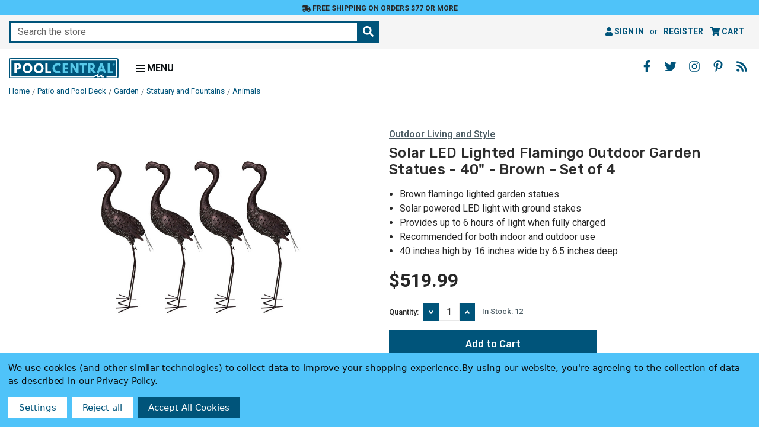

--- FILE ---
content_type: text/html; charset=UTF-8
request_url: https://www.poolcentral.com/set-of-4-brown-solar-led-lighted-flamingo-outdoor-garden-statues-40/
body_size: 18853
content:




<!DOCTYPE html>
<html class="poolcentral no-js" lang="en">
<head>
    <meta charset="utf-8">
    <meta http-equiv="x-ua-compatible" content="ie=edge">
    <meta name="viewport" content="width=device-width, initial-scale=1, shrink-to-fit=no, user-scalable=yes">
    <title>Solar LED Lighted Flamingo Outdoor Garden Statues - 40&quot; - Brown - Set of 4 | Pool Central</title>
    <link rel="dns-prefetch preconnect" href="https://cdn11.bigcommerce.com/s-gc5x6" crossorigin><link rel="dns-prefetch preconnect" href="https://fonts.googleapis.com/" crossorigin><link rel="dns-prefetch preconnect" href="https://fonts.gstatic.com/" crossorigin>
    <meta property="product:price:amount" content="519.99" /><meta property="product:price:currency" content="USD" /><meta property="og:url" content="https://www.poolcentral.com/set-of-4-brown-solar-led-lighted-flamingo-outdoor-garden-statues-40/" /><meta property="og:site_name" content="Pool Central" /><meta name="keywords" content="Animals, Brown, Decor, Fountains, Garden, Lawn, Lighting, Lights, Outdoor, Patio, Poolcentral, Powered, Solar, Statuary, Statues, Summer, Pool Central"><meta name="description" content="Transport your guests to paradise! These flamingo statues bring a touch of the tropics to your patio. They&#039;ll add a pop of personality and brighten your patios"><link rel='canonical' href='https://www.poolcentral.com/set-of-4-brown-solar-led-lighted-flamingo-outdoor-garden-statues-40/' /><meta name='platform' content='bigcommerce.stencil' /><meta property="og:type" content="product" />
<meta property="og:title" content="Solar LED Lighted Flamingo Outdoor Garden Statues - 40&quot; - Brown - Set of 4" />
<meta property="og:description" content="Transport your guests to paradise! These flamingo statues bring a touch of the tropics to your patio. They&#039;ll add a pop of personality and brighten your patios" />
<meta property="og:image" content="https://cdn11.bigcommerce.com/s-gc5x6/products/498251/images/1088054/yg7ncq2na3cbqs3adqlpythq68e4s0s6__84806.1717697742.386.513.jpg?c=2" />
<meta property="og:availability" content="instock" />
<meta property="pinterest:richpins" content="enabled" />
    
      <script>
    
    document.addEventListener("DOMContentLoaded", function(event) {
      var jsContext = JSON.parse("{\"productId\":498251,\"productVarients\":[{\"node\":{\"vtitle\":{\"edges\":[{\"node\":{\"key\":\"VARIANTTITLE\",\"value\":\"Solar LED Lighted Flamingo Outdoor Garden Statues - 40\\\" - Brown - Set of 4\"}}]},\"vdesc\":{\"edges\":[{\"node\":{\"key\":\"VARIANTDESC\",\"value\":\"<p>Transport your guests to paradise! These flamingo statues bring a touch of the tropics to your patio. They'll add a pop of personality and brighten your patios, porches, and yards with LED lighting. Watch your guests' faces light up when they see these whimsical flamingos! They're sure to be a conversation starter.    <p><b>Product Features:</b>  <br>Solar-powered flamingo statues  <br>Filigree design that holds a solar panel   <br>LED lights automatically turn on at night to provide an eye-catching illuminated design  <br>Provides up to 6 hours of light when fully charged  <br>Easily accessible on/off switch  <br>Weather-resistant painted steel  <br>Includes ground stake  <br>For indoor or outdoor use    <p>Dimensions: 40\\\"H x 16\\\"W x 6.5\\\"D  <br>Material(s): steel    <P><B>Note:</B> set includes 4 of the items pictured\"}}]},\"vbullet1\":{\"edges\":[{\"node\":{\"key\":\"VARIANTBULLET1\",\"value\":\"Brown flamingo lighted garden statues\"}}]},\"vbullet2\":{\"edges\":[{\"node\":{\"key\":\"VARIANTBULLET2\",\"value\":\"Solar powered LED light with ground stakes\"}}]},\"vbullet3\":{\"edges\":[{\"node\":{\"key\":\"VARIANTBULLET3\",\"value\":\"Provides up to 6 hours of light when fully charged\"}}]},\"vbullet4\":{\"edges\":[{\"node\":{\"key\":\"VARIANTBULLET4\",\"value\":\"Recommended for both indoor and outdoor use\"}}]},\"vbullet5\":{\"edges\":[{\"node\":{\"key\":\"VARIANTBULLET5\",\"value\":\"40 inches high by 16 inches wide by 6.5 inches deep\"}}]},\"vbullet6\":{\"edges\":[]}}}]}");
      pvarient   = jsContext.productVarients;
      const forms = document.querySelectorAll('#product_view_options');
      const form = forms[0];

      Array.from(form.elements).forEach((input) => {
        if (input.getAttribute("type") == 'radio') {
          const keyword = input.getAttribute("keyword");

          pvarient.forEach((variant) => {
            const vtitle = variant.node.vtitle.edges[0].node.value;
            const vdesc = variant.node.vdesc.edges[0].node.value;
            const vbullet = 
              variant.node.vbullet1.edges[0].node.value + '\n' +
              variant.node.vbullet2.edges[0].node.value + '\n' +
              variant.node.vbullet3.edges[0].node.value + '\n' +
              variant.node.vbullet4.edges[0].node.value + '\n' +
              variant.node.vbullet5.edges[0].node.value;

            if (vtitle.includes(keyword)) {
              input.setAttribute("data-title", vtitle);
              input.setAttribute("data-desc", vdesc);
              input.setAttribute("data-bullet", vbullet);

              input.addEventListener("click", function() {
                const title = input.getAttribute("data-title");
                const desc = input.getAttribute("data-desc");

                if (title) {
                  document.querySelector('#produtView_title').innerHTML = title;
                }
                if (desc) {
                  document.querySelector('#produtView_description').innerHTML = 
                    desc.replace(/(\r?\n|\r)+/g, '\n').split('\n').map(item => `<p>${item}</p>`).join('');
                }
                if (vbullet) {
                  document.querySelector('#produtView_bullet').innerHTML = 
                    vbullet.trim().replace(/(\r?\n|\r)+/g, '\n').split('\n').map(item => `<li>${item}</li>`).join('');
                }
              });
            }
          });
        }
      });
    });
  </script>

    <meta name="title" content="Solar LED Lighted Flamingo Outdoor Garden Statues - 40" - Brown - Set of 4 | Pool Central">

    <meta name="google-site-verification" content="yPyim2I93rstmURNUhmugeQe8dmFe135IYB65o2BqY0">

    <link rel="apple-touch-icon" sizes="180x180" href="https://cdn11.bigcommerce.com/s-gc5x6/images/stencil/original/content/favicon/apple-touch-icon.png">
<link rel="icon" type="image/png" sizes="32x32" href="https://cdn11.bigcommerce.com/s-gc5x6/images/stencil/original/content/favicon/favicon-32x32.png">
<link rel="icon" type="image/png" sizes="16x16" href="https://cdn11.bigcommerce.com/s-gc5x6/images/stencil/original/content/favicon/favicon-16x16.png">
<link rel="manifest" href="https://cdn11.bigcommerce.com/s-gc5x6/content/favicon/site.webmanifest">
<link rel="mask-icon" href="https://cdn11.bigcommerce.com/s-gc5x6/content/favicon/safari-pinned-tab.svg" color="#5bbad5">
<meta name="msapplication-TileColor" content="#ffffff">
<meta name="theme-color" content="#ffffff">

    <script>
        document.documentElement.className = document.documentElement.className.replace('no-js', 'js');
    </script>

    <script>
    function browserSupportsAllFeatures() {
        return window.Promise
            && window.fetch
            && window.URL
            && window.URLSearchParams
            && window.WeakMap
            // object-fit support
            && ('objectFit' in document.documentElement.style);
    }

    function loadScript(src) {
        var js = document.createElement('script');
        js.src = src;
        js.onerror = function () {
            console.error('Failed to load polyfill script ' + src);
        };
        document.head.appendChild(js);
    }

    if (!browserSupportsAllFeatures()) {
        loadScript('https://cdn11.bigcommerce.com/s-gc5x6/stencil/89e09c10-0da3-013e-60c2-1e5fa2b9027e/e/1392d490-3fcb-013e-c832-72f0effbcd59/dist/theme-bundle.polyfills.js');
    }
</script>
    <script>window.consentManagerTranslations = `{"locale":"en","locales":{"consent_manager.data_collection_warning":"en","consent_manager.accept_all_cookies":"en","consent_manager.gdpr_settings":"en","consent_manager.data_collection_preferences":"en","consent_manager.manage_data_collection_preferences":"en","consent_manager.use_data_by_cookies":"en","consent_manager.data_categories_table":"en","consent_manager.allow":"en","consent_manager.accept":"en","consent_manager.deny":"en","consent_manager.dismiss":"en","consent_manager.reject_all":"en","consent_manager.category":"en","consent_manager.purpose":"en","consent_manager.functional_category":"en","consent_manager.functional_purpose":"en","consent_manager.analytics_category":"en","consent_manager.analytics_purpose":"en","consent_manager.targeting_category":"en","consent_manager.advertising_category":"en","consent_manager.advertising_purpose":"en","consent_manager.essential_category":"en","consent_manager.esential_purpose":"en","consent_manager.yes":"en","consent_manager.no":"en","consent_manager.not_available":"en","consent_manager.cancel":"en","consent_manager.save":"en","consent_manager.back_to_preferences":"en","consent_manager.close_without_changes":"en","consent_manager.unsaved_changes":"en","consent_manager.by_using":"en","consent_manager.agree_on_data_collection":"en","consent_manager.change_preferences":"en","consent_manager.cancel_dialog_title":"en","consent_manager.privacy_policy":"en","consent_manager.allow_category_tracking":"en","consent_manager.disallow_category_tracking":"en"},"translations":{"consent_manager.data_collection_warning":"We use cookies (and other similar technologies) to collect data to improve your shopping experience.","consent_manager.accept_all_cookies":"Accept All Cookies","consent_manager.gdpr_settings":"Settings","consent_manager.data_collection_preferences":"Website Data Collection Preferences","consent_manager.manage_data_collection_preferences":"Manage Website Data Collection Preferences","consent_manager.use_data_by_cookies":" uses data collected by cookies and JavaScript libraries to improve your shopping experience.","consent_manager.data_categories_table":"The table below outlines how we use this data by category. To opt out of a category of data collection, select 'No' and save your preferences.","consent_manager.allow":"Allow","consent_manager.accept":"Accept","consent_manager.deny":"Deny","consent_manager.dismiss":"Dismiss","consent_manager.reject_all":"Reject all","consent_manager.category":"Category","consent_manager.purpose":"Purpose","consent_manager.functional_category":"Functional","consent_manager.functional_purpose":"Enables enhanced functionality, such as videos and live chat. If you do not allow these, then some or all of these functions may not work properly.","consent_manager.analytics_category":"Analytics","consent_manager.analytics_purpose":"Provide statistical information on site usage, e.g., web analytics so we can improve this website over time.","consent_manager.targeting_category":"Targeting","consent_manager.advertising_category":"Advertising","consent_manager.advertising_purpose":"Used to create profiles or personalize content to enhance your shopping experience.","consent_manager.essential_category":"Essential","consent_manager.esential_purpose":"Essential for the site and any requested services to work, but do not perform any additional or secondary function.","consent_manager.yes":"Yes","consent_manager.no":"No","consent_manager.not_available":"N/A","consent_manager.cancel":"Cancel","consent_manager.save":"Save","consent_manager.back_to_preferences":"Back to Preferences","consent_manager.close_without_changes":"You have unsaved changes to your data collection preferences. Are you sure you want to close without saving?","consent_manager.unsaved_changes":"You have unsaved changes","consent_manager.by_using":"By using our website, you're agreeing to our","consent_manager.agree_on_data_collection":"By using our website, you're agreeing to the collection of data as described in our ","consent_manager.change_preferences":"You can change your preferences at any time","consent_manager.cancel_dialog_title":"Are you sure you want to cancel?","consent_manager.privacy_policy":"Privacy Policy","consent_manager.allow_category_tracking":"Allow [CATEGORY_NAME] tracking","consent_manager.disallow_category_tracking":"Disallow [CATEGORY_NAME] tracking"}}`;</script>

    <script>
        window.lazySizesConfig = window.lazySizesConfig || {};
        window.lazySizesConfig.loadMode = 1;
    </script>
    <script async src="https://cdn11.bigcommerce.com/s-gc5x6/stencil/89e09c10-0da3-013e-60c2-1e5fa2b9027e/e/1392d490-3fcb-013e-c832-72f0effbcd59/dist/theme-bundle.head_async.js"></script>

    <script src="https://ajax.googleapis.com/ajax/libs/webfont/1.6.26/webfont.js"></script>
    <script>
        WebFont.load({
            google: {
                families: ['Roboto:400,400i,500,500i,700,700i', 'Rubik:500,500i,700,700i&display=swap']
            }
        });
    </script>

    <link href="https://fonts.googleapis.com/css?family=Rubik:700,500%7CRoboto:500,400&display=swap" rel="stylesheet">
    <link data-stencil-stylesheet href="https://cdn11.bigcommerce.com/s-gc5x6/stencil/89e09c10-0da3-013e-60c2-1e5fa2b9027e/e/1392d490-3fcb-013e-c832-72f0effbcd59/css/theme-7905d2c0-5f3d-013e-d5c4-2251fe58491d.css" rel="stylesheet">
    <link data-stencil-stylesheet href="https://cdn11.bigcommerce.com/s-gc5x6/stencil/89e09c10-0da3-013e-60c2-1e5fa2b9027e/e/1392d490-3fcb-013e-c832-72f0effbcd59/css/poolcentral-7905d2c0-5f3d-013e-d5c4-2251fe58491d.css" rel="stylesheet">

    <!-- Start Tracking Code for analytics_facebook -->

<script data-bc-cookie-consent="4" type="text/plain">
!function(f,b,e,v,n,t,s){if(f.fbq)return;n=f.fbq=function(){n.callMethod?n.callMethod.apply(n,arguments):n.queue.push(arguments)};if(!f._fbq)f._fbq=n;n.push=n;n.loaded=!0;n.version='2.0';n.queue=[];t=b.createElement(e);t.async=!0;t.src=v;s=b.getElementsByTagName(e)[0];s.parentNode.insertBefore(t,s)}(window,document,'script','https://connect.facebook.net/en_US/fbevents.js');

fbq('set', 'autoConfig', 'false', '471452020093492');
fbq('dataProcessingOptions', []);
fbq('init', '471452020093492', {"external_id":"dfa40247-4121-41ad-adcd-e05a8d525153"});
fbq('set', 'agent', 'bigcommerce', '471452020093492');

function trackEvents() {
    var pathName = window.location.pathname;

    fbq('track', 'PageView', {}, "");

    // Search events start -- only fire if the shopper lands on the /search.php page
    if (pathName.indexOf('/search.php') === 0 && getUrlParameter('search_query')) {
        fbq('track', 'Search', {
            content_type: 'product_group',
            content_ids: [],
            search_string: getUrlParameter('search_query')
        });
    }
    // Search events end

    // Wishlist events start -- only fire if the shopper attempts to add an item to their wishlist
    if (pathName.indexOf('/wishlist.php') === 0 && getUrlParameter('added_product_id')) {
        fbq('track', 'AddToWishlist', {
            content_type: 'product_group',
            content_ids: []
        });
    }
    // Wishlist events end

    // Lead events start -- only fire if the shopper subscribes to newsletter
    if (pathName.indexOf('/subscribe.php') === 0 && getUrlParameter('result') === 'success') {
        fbq('track', 'Lead', {});
    }
    // Lead events end

    // Registration events start -- only fire if the shopper registers an account
    if (pathName.indexOf('/login.php') === 0 && getUrlParameter('action') === 'account_created') {
        fbq('track', 'CompleteRegistration', {}, "");
    }
    // Registration events end

    

    function getUrlParameter(name) {
        var cleanName = name.replace(/[\[]/, '\[').replace(/[\]]/, '\]');
        var regex = new RegExp('[\?&]' + cleanName + '=([^&#]*)');
        var results = regex.exec(window.location.search);
        return results === null ? '' : decodeURIComponent(results[1].replace(/\+/g, ' '));
    }
}

if (window.addEventListener) {
    window.addEventListener("load", trackEvents, false)
}
</script>
<noscript><img height="1" width="1" style="display:none" alt="null" src="https://www.facebook.com/tr?id=471452020093492&ev=PageView&noscript=1&a=plbigcommerce1.2&eid="/></noscript>

<!-- End Tracking Code for analytics_facebook -->

<!-- Start Tracking Code for analytics_googleanalytics4 -->

<script data-cfasync="false" src="https://cdn11.bigcommerce.com/shared/js/google_analytics4_bodl_subscribers-358423becf5d870b8b603a81de597c10f6bc7699.js" integrity="sha256-gtOfJ3Avc1pEE/hx6SKj/96cca7JvfqllWA9FTQJyfI=" crossorigin="anonymous"></script>
<script data-cfasync="false">
  (function () {
    window.dataLayer = window.dataLayer || [];

    function gtag(){
        dataLayer.push(arguments);
    }

    function initGA4(event) {
         function setupGtag() {
            function configureGtag() {
                gtag('js', new Date());
                gtag('set', 'developer_id.dMjk3Nj', true);
                gtag('config', 'G-NJXQ6EXWG5');
            }

            var script = document.createElement('script');

            script.src = 'https://www.googletagmanager.com/gtag/js?id=G-NJXQ6EXWG5';
            script.async = true;
            script.onload = configureGtag;

            document.head.appendChild(script);
        }

        setupGtag();

        if (typeof subscribeOnBodlEvents === 'function') {
            subscribeOnBodlEvents('G-NJXQ6EXWG5', true);
        }

        window.removeEventListener(event.type, initGA4);
    }

    gtag('consent', 'default', {"ad_storage":"denied","ad_user_data":"denied","ad_personalization":"denied","analytics_storage":"denied","functionality_storage":"denied"})
            

    var eventName = document.readyState === 'complete' ? 'consentScriptsLoaded' : 'DOMContentLoaded';
    window.addEventListener(eventName, initGA4, false);
  })()
</script>

<!-- End Tracking Code for analytics_googleanalytics4 -->

<!-- Start Tracking Code for analytics_siteverification -->

<meta name="google-site-verification" content="yPyim2I93rstmURNUhmugeQe8dmFe135IYB65o2BqY0">
<meta name="p:domain_verify" content="ffbfad867f44538d214a03c05262d42b"/>

<!-- End Tracking Code for analytics_siteverification -->


<script type="text/javascript" src="https://checkout-sdk.bigcommerce.com/v1/loader.js" defer ></script>
<script src="https://www.google.com/recaptcha/api.js" async defer></script>
<script>window.consentManagerStoreConfig = function () { return {"storeName":"Pool Central","privacyPolicyUrl":"https:\/\/poolcentral.com\/privacy-policy\/","writeKey":null,"improvedConsentManagerEnabled":true,"AlwaysIncludeScriptsWithConsentTag":true}; };</script>
<script type="text/javascript" src="https://cdn11.bigcommerce.com/shared/js/bodl-consent-32a446f5a681a22e8af09a4ab8f4e4b6deda6487.js" integrity="sha256-uitfaufFdsW9ELiQEkeOgsYedtr3BuhVvA4WaPhIZZY=" crossorigin="anonymous" defer></script>
<script type="text/javascript" src="https://cdn11.bigcommerce.com/shared/js/storefront/consent-manager-config-3013a89bb0485f417056882e3b5cf19e6588b7ba.js" defer></script>
<script type="text/javascript" src="https://cdn11.bigcommerce.com/shared/js/storefront/consent-manager-08633fe15aba542118c03f6d45457262fa9fac88.js" defer></script>
<script type="text/javascript">
var BCData = {"product_attributes":{"sku":"DOAK 650250-FLAMINGO-4-HB","upc":"715833399282","mpn":null,"gtin":null,"weight":{"formatted":"8.00 LBS","value":8},"base":true,"image":null,"price":{"without_tax":{"formatted":"$519.99","value":519.99,"currency":"USD"},"tax_label":"Tax"},"out_of_stock_behavior":"label_option","out_of_stock_message":"Out of stock","available_modifier_values":[],"in_stock_attributes":[],"stock":12,"instock":true,"stock_message":null,"purchasable":true,"purchasing_message":null,"call_for_price_message":null}};
</script>
  <script data-bc-cookie-consent="3" type="text/plain">
  window.dataLayer = window.dataLayer || [];
  function gtag() { dataLayer.push(arguments); }
  gtag('consent', 'default', {
    'ad_user_data': 'denied',
    'ad_personalization': 'denied',
    'ad_storage': 'denied',
    'analytics_storage': 'denied',
    'wait_for_update': 500,
  });
  gtag('js', new Date());
  gtag('config', 'GTM-MSX3W4M');
  </script>
 <script data-cfasync="false" src="https://microapps.bigcommerce.com/bodl-events/1.9.4/index.js" integrity="sha256-Y0tDj1qsyiKBRibKllwV0ZJ1aFlGYaHHGl/oUFoXJ7Y=" nonce="" crossorigin="anonymous"></script>
 <script data-cfasync="false" nonce="">

 (function() {
    function decodeBase64(base64) {
       const text = atob(base64);
       const length = text.length;
       const bytes = new Uint8Array(length);
       for (let i = 0; i < length; i++) {
          bytes[i] = text.charCodeAt(i);
       }
       const decoder = new TextDecoder();
       return decoder.decode(bytes);
    }
    window.bodl = JSON.parse(decodeBase64("[base64]"));
 })()

 </script>

<script nonce="">
(function () {
    var xmlHttp = new XMLHttpRequest();

    xmlHttp.open('POST', 'https://bes.gcp.data.bigcommerce.com/nobot');
    xmlHttp.setRequestHeader('Content-Type', 'application/json');
    xmlHttp.send('{"store_id":"823692","timezone_offset":"-5.0","timestamp":"2026-02-01T02:55:47.98416500Z","visit_id":"77a3a841-fe6d-40a9-a9f6-3c6c107d6eea","channel_id":1}');
})();
</script>

</head>
<body>
    <noscript><iframe src="https://www.googletagmanager.com/ns.html?id=GTM-MSX3W4M" height="0" width="0" style="display:none;visibility:hidden"></iframe></noscript>

    <a href="#" class="skip-to-main-link">Skip to main content</a>
<a href="#" class="skip-to-footer-link">Skip to footer content</a>
<header class="header" role="banner">
    <div id="banner">
    <div class="banner-wrapper">
        <a href="/shipping-and-returns/#free-ground-shipping" class="banner-link">
            <i class="fas fa-shipping-fast" aria-hidden="true"></i>
            Free Shipping on orders $77 or more
        </a>
    </div>
</div>
    <div class="navUser-wrap">
        <nav class="navUser">
        <div class="quickSearchWrap" id="quickSearch" data-prevent-quick-search-close>
        <div class="container">
    <form class="form quick-search-form" onsubmit="return false" data-url="/search.php" aria-haspopup="true" aria-expanded="false" role="search" data-quick-search-form>
        <fieldset class="form-fieldset">
            <div class="form-field">
                <label class="is-srOnly" for="nav-quick-search">Search</label>
                <input class="form-input"
                       data-search-quick
                       name="nav-quick-search"
                       id="nav-quick-search"
                       data-error-message="Search field cannot be empty."
                       placeholder="Search the store"
                       autocomplete="off"
                >
                <button type="submit" class="form-button" aria-label="Search the store"><i class="fas fa-search" aria-hidden="true"></i></button>
            </div>
        </fieldset>
    </form>
    <section class="quickSearchResults" aria-hidden="true" data-bind="html: results"></section>
    <p role="status"
       aria-live="polite"
       class="aria-description--hidden"
       data-search-aria-message-predefined-text="product results for"
    ></p>
</div>
    </div>
    <ul class="navUser-section navUser-section--alt">
        <li class="navUser-item navUser-item--account">
                <a class="navUser-action"
                   href="/login.php"
                   aria-label="Sign in"
                >
                    <i class="fa fa-user" aria-hidden="true"></i> Sign in
                </a>
                    <span class="navUser-or">or</span>
                    <a class="navUser-action"
                       href="/login.php?action&#x3D;create_account"
                       aria-label="Register"
                    >
                        Register
                    </a>
        </li>
        <li class="navUser-item navUser-item--cart">
            <a class="navUser-action"
               data-cart-preview
               data-dropdown="cart-preview-dropdown"
               data-options="align:right"
               href="/cart.php"
               aria-label="Cart with 0 items"
               aria-haspopup="true"
               aria-expanded="false">
                <i class="fa fa-shopping-cart" aria-hidden="true"></i> <span class="navUser-item-cartLabel">Cart</span> <span class="countPill cart-quantity"></span>
            </a>
            <div class="dropdown-menu" id="cart-preview-dropdown" data-dropdown-content aria-hidden="true"></div>
        </li>
    </ul>
</nav>
    </div>
    <div class="header-wrapper clearfix">
        <div class="header-wrapper-inner">
            <div class="header-logo-wrapper">
                    <div class="header-logo header-logo--left ">
                        <div class="logo-wrap">
                            <div class="header-logo-image-container">
    <a href="https://www.poolcentral.com/">
        <img src="https://cdn11.bigcommerce.com/s-gc5x6/content/images/global/logo/logo-blue.svg?2026-02-01T00:00:00+00:00" width="200" height="36" class="header-logo-img-svg" alt="Pool Central logo" role="img">
    </a>
</div>
                        </div>
                    </div>
                <div class="menu-toggle">
                    <a href="#" class="mobileMenu-toggle" id="mobile-menu-toggle" data-mobile-menu-toggle="menu" aria-expanded="false">
                        <i class="fas fa-bars" aria-hidden="true"></i>
                        <span>Menu</span>
                    </a>
                </div>
            </div>
            <div class="navPages-container" id="menu" data-menu>
                <nav class="navPages" aria-label="primary">
    <ul class="navPages-list navPages-mainNav">
            <li class="navPages-item">
                        <a class="navPages-action navPages-action-depth-max has-subMenu is-root"
       href="https://www.poolcentral.com/accessories/"
       data-collapsible="navPages-1000"
       aria-label="Accessories"
    >
            Accessories
                 <i class="fas fa-angle-down" aria-hidden="true" style="display:none;"></i>
    </a>
    <div class="navPage-subMenu navPage-subMenu-horizontal" id="navPages-1000" aria-hidden="true">
    <ul class="navPage-subMenu-list">
        <li class="navPage-subMenu-item-child">
            <a class="navPage-subMenu-action navPages-action" href="https://www.poolcentral.com/accessories/">
                All
                    Accessories<i class="fas fa-fw fa-caret-right" aria-hidden="true"></i></a>
                        </li>
            <li class="navPage-subMenu-item-child">
                <a class="navPage-subMenu-action navPages-action" href="https://www.poolcentral.com/accessories/chlorine-dispensers/">
                        Chlorine Dispensers
                </a>
            </li>
            <li class="navPage-subMenu-item-child">
                <a class="navPage-subMenu-action navPages-action" href="https://www.poolcentral.com/accessories/cleaning-attachments/">
                        Cleaning Attachments
                </a>
            </li>
            <li class="navPage-subMenu-item-child">
                <a class="navPage-subMenu-action navPages-action" href="https://www.poolcentral.com/accessories/floating-thermometers/">
                        Floating Thermometers
                </a>
            </li>
            <li class="navPage-subMenu-item-child">
                <a class="navPage-subMenu-action navPages-action" href="https://www.poolcentral.com/accessories/fountains/">
                        Fountains
                </a>
            </li>
            <li class="navPage-subMenu-item-child">
                <a class="navPage-subMenu-action navPages-action" href="https://www.poolcentral.com/accessories/ladders-and-rails/">
                        Ladders &amp; Rails
                </a>
            </li>
            <li class="navPage-subMenu-item-child">
                <a class="navPage-subMenu-action navPages-action" href="https://www.poolcentral.com/accessories/lights/">
                        Lights
                </a>
            </li>
            <li class="navPage-subMenu-item-child">
                <a class="navPage-subMenu-action navPages-action" href="https://www.poolcentral.com/accessories/poolside-accessories/">
                        Poolside Accessories
                </a>
            </li>
            <li class="navPage-subMenu-item-child">
                <a class="navPage-subMenu-action navPages-action" href="https://www.poolcentral.com/accessories/poolside-extras/">
                        Poolside Extras
                </a>
            </li>
            <li class="navPage-subMenu-item-child">
                <a class="navPage-subMenu-action navPages-action" href="https://www.poolcentral.com/accessories/repair-and-replacement-parts/">
                        Repair &amp; Replacement Parts
                </a>
            </li>
            <li class="navPage-subMenu-item-child">
                <a class="navPage-subMenu-action navPages-action" href="https://www.poolcentral.com/accessories/safety/">
                        Safety
                </a>
            </li>
            <li class="navPage-subMenu-item-child">
                <a class="navPage-subMenu-action navPages-action" href="https://www.poolcentral.com/accessories/slides-and-diving-boards/">
                        Slides &amp; Diving Boards
                </a>
            </li>
    </ul>
</div>
            </li>
            <li class="navPages-item">
                        <a class="navPages-action navPages-action-depth-max has-subMenu is-root"
       href="https://www.poolcentral.com/chemicals/"
       data-collapsible="navPages-668"
       aria-label="Chemicals"
    >
            Chemicals
                 <i class="fas fa-angle-down" aria-hidden="true" style="display:none;"></i>
    </a>
    <div class="navPage-subMenu navPage-subMenu-horizontal" id="navPages-668" aria-hidden="true">
    <ul class="navPage-subMenu-list">
        <li class="navPage-subMenu-item-child">
            <a class="navPage-subMenu-action navPages-action" href="https://www.poolcentral.com/chemicals/">
                All
                    Chemicals<i class="fas fa-fw fa-caret-right" aria-hidden="true"></i></a>
                        </li>
            <li class="navPage-subMenu-item-child">
                <a class="navPage-subMenu-action navPages-action" href="https://www.poolcentral.com/chemicals/algaecides/">
                        Algaecides
                </a>
            </li>
            <li class="navPage-subMenu-item-child">
                <a class="navPage-subMenu-action navPages-action" href="https://www.poolcentral.com/chemicals/chlorine-and-bromine/">
                        Chlorine &amp; Bromine
                </a>
            </li>
            <li class="navPage-subMenu-item-child">
                <a class="navPage-subMenu-action navPages-action" href="https://www.poolcentral.com/chemicals/eco-friendly/">
                        Eco Friendly
                </a>
            </li>
            <li class="navPage-subMenu-item-child">
                <a class="navPage-subMenu-action navPages-action" href="https://www.poolcentral.com/chemicals/shock/">
                        Shock
                </a>
            </li>
            <li class="navPage-subMenu-item-child">
                <a class="navPage-subMenu-action navPages-action" href="https://www.poolcentral.com/chemicals/stain-removers-and-cleaners/">
                        Stain Removers &amp; Cleaners
                </a>
            </li>
            <li class="navPage-subMenu-item-child">
                <a class="navPage-subMenu-action navPages-action" href="https://www.poolcentral.com/chemicals/water-balancers/">
                        Water Balancers
                </a>
            </li>
            <li class="navPage-subMenu-item-child">
                <a class="navPage-subMenu-action navPages-action" href="https://www.poolcentral.com/chemicals/water-clarifiers/">
                        Water Clarifiers
                </a>
            </li>
            <li class="navPage-subMenu-item-child">
                <a class="navPage-subMenu-action navPages-action" href="https://www.poolcentral.com/chemicals/water-testing/">
                        Water Testing
                </a>
            </li>
    </ul>
</div>
            </li>
            <li class="navPages-item">
                        <a class="navPages-action navPages-action-depth-max has-subMenu is-root"
       href="https://www.poolcentral.com/floats-toys-and-games/"
       data-collapsible="navPages-955"
       aria-label="Floats Toys and Games"
    >
            Floats Toys &amp; Games
         <i class="fas fa-angle-down" aria-hidden="true" style="display:none;"></i>
    </a>
    <div class="navPage-subMenu navPage-subMenu-horizontal" id="navPages-955" aria-hidden="true">
    <ul class="navPage-subMenu-list">
        <li class="navPage-subMenu-item-child">
            <a class="navPage-subMenu-action navPages-action" href="https://www.poolcentral.com/floats-toys-and-games/">
                All
                    Floats Toys &amp; Games<i class="fas fa-fw fa-caret-right" aria-hidden="true"></i></a>
        </li>
            <li class="navPage-subMenu-item-child">
                <a class="navPage-subMenu-action navPages-action" href="https://www.poolcentral.com/floats-toys-and-games/air-pumps/">
                        Air Pumps
                </a>
            </li>
            <li class="navPage-subMenu-item-child">
                <a class="navPage-subMenu-action navPages-action" href="https://www.poolcentral.com/floats-toys-and-games/floats-and-loungers/">
                        Floats &amp; Loungers
                </a>
            </li>
            <li class="navPage-subMenu-item-child">
                <a class="navPage-subMenu-action navPages-action" href="https://www.poolcentral.com/floats-toys-and-games/games-and-toys/">
                        Games &amp; Toys
                </a>
            </li>
            <li class="navPage-subMenu-item-child">
                <a class="navPage-subMenu-action navPages-action" href="https://www.poolcentral.com/floats-toys-and-games/goggles-snorkels-and-fins/">
                        Goggles Snorkels &amp; Fins
                </a>
            </li>
            <li class="navPage-subMenu-item-child">
                <a class="navPage-subMenu-action navPages-action" href="https://www.poolcentral.com/floats-toys-and-games/learn-to-swim/">
                        Learn to Swim
                </a>
            </li>
    </ul>
</div>
            </li>
            <li class="navPages-item">
                        <a class="navPages-action navPages-action-depth-max has-subMenu is-root"
       href="https://www.poolcentral.com/patio-and-pool-deck/"
       data-collapsible="navPages-958"
       aria-label="Patio and Pool Deck"
    >
            Patio &amp; Pool Deck
         <i class="fas fa-angle-down" aria-hidden="true" style="display:none;"></i>
    </a>
    <div class="navPage-subMenu navPage-subMenu-horizontal" id="navPages-958" aria-hidden="true">
    <ul class="navPage-subMenu-list">
        <li class="navPage-subMenu-item-child">
            <a class="navPage-subMenu-action navPages-action" href="https://www.poolcentral.com/patio-and-pool-deck/">
                All
                    Patio &amp; Pool Deck<i class="fas fa-fw fa-caret-right" aria-hidden="true"></i></a>
        </li>
            <li class="navPage-subMenu-item-child">
                <a class="navPage-subMenu-action navPages-action" href="https://www.poolcentral.com/patio-and-pool-deck/fire-pits/">
                        Fire Pits
                </a>
            </li>
            <li class="navPage-subMenu-item-child">
                <a class="navPage-subMenu-action navPages-action" href="https://www.poolcentral.com/patio-and-pool-deck/garden/">
                        Garden
                </a>
            </li>
            <li class="navPage-subMenu-item-child">
                <a class="navPage-subMenu-action navPages-action" href="https://www.poolcentral.com/patio-and-pool-deck/grills-and-accessories/">
                        Grills &amp; Accessories
                </a>
            </li>
            <li class="navPage-subMenu-item-child">
                <a class="navPage-subMenu-action navPages-action" href="https://www.poolcentral.com/patio-and-pool-deck/outdoor-clocks-and-thermometers/">
                        Outdoor Clocks &amp; Thermometers
                </a>
            </li>
            <li class="navPage-subMenu-item-child">
                <a class="navPage-subMenu-action navPages-action" href="https://www.poolcentral.com/patio-and-pool-deck/outdoor-lighting/">
                        Outdoor Lighting
                </a>
            </li>
            <li class="navPage-subMenu-item-child">
                <a class="navPage-subMenu-action navPages-action" href="https://www.poolcentral.com/patio-and-pool-deck/outdoor-rugs/">
                        Outdoor Rugs
                </a>
            </li>
            <li class="navPage-subMenu-item-child">
                <a class="navPage-subMenu-action navPages-action" href="https://www.poolcentral.com/patio-and-pool-deck/outdoor-wall-decor/">
                        Outdoor Wall Decor
                </a>
            </li>
            <li class="navPage-subMenu-item-child">
                <a class="navPage-subMenu-action navPages-action" href="https://www.poolcentral.com/patio-and-pool-deck/patio-heaters/">
                        Patio Heaters
                </a>
            </li>
            <li class="navPage-subMenu-item-child">
                <a class="navPage-subMenu-action navPages-action" href="https://www.poolcentral.com/patio-and-pool-deck/planters/">
                        Planters
                </a>
            </li>
            <li class="navPage-subMenu-item-child">
                <a class="navPage-subMenu-action navPages-action" href="https://www.poolcentral.com/patio-and-pool-deck/torches/">
                        Torches
                </a>
            </li>
    </ul>
</div>
            </li>
            <li class="navPages-item">
                        <a class="navPages-action navPages-action-depth-max has-subMenu is-root"
       href="https://www.poolcentral.com/patio-furniture/"
       data-collapsible="navPages-971"
       aria-label="Patio Furniture"
    >
            Patio Furniture
                 <i class="fas fa-angle-down" aria-hidden="true" style="display:none;"></i>
    </a>
    <div class="navPage-subMenu navPage-subMenu-horizontal" id="navPages-971" aria-hidden="true">
    <ul class="navPage-subMenu-list">
        <li class="navPage-subMenu-item-child">
            <a class="navPage-subMenu-action navPages-action" href="https://www.poolcentral.com/patio-furniture/">
                All
                    Patio Furniture<i class="fas fa-fw fa-caret-right" aria-hidden="true"></i></a>
                        </li>
            <li class="navPage-subMenu-item-child">
                <a class="navPage-subMenu-action navPages-action" href="https://www.poolcentral.com/patio-furniture/adirondack-chairs/">
                        Adirondack Chairs
                </a>
            </li>
            <li class="navPage-subMenu-item-child">
                <a class="navPage-subMenu-action navPages-action" href="https://www.poolcentral.com/patio-furniture/bar-stools/">
                        Bar Stools
                </a>
            </li>
            <li class="navPage-subMenu-item-child">
                <a class="navPage-subMenu-action navPages-action" href="https://www.poolcentral.com/patio-furniture/benches/">
                        Benches
                </a>
            </li>
            <li class="navPage-subMenu-item-child">
                <a class="navPage-subMenu-action navPages-action" href="https://www.poolcentral.com/patio-furniture/chairs/">
                        Chairs
                </a>
            </li>
            <li class="navPage-subMenu-item-child">
                <a class="navPage-subMenu-action navPages-action" href="https://www.poolcentral.com/patio-furniture/conversation-sets/">
                        Conversation Sets
                </a>
            </li>
            <li class="navPage-subMenu-item-child">
                <a class="navPage-subMenu-action navPages-action" href="https://www.poolcentral.com/patio-furniture/dining-tables-and-chairs/">
                        Dining Tables &amp; Chairs
                </a>
            </li>
            <li class="navPage-subMenu-item-child">
                <a class="navPage-subMenu-action navPages-action" href="https://www.poolcentral.com/patio-furniture/gazebos-and-canopies/">
                        Gazebos &amp; Canopies
                </a>
            </li>
            <li class="navPage-subMenu-item-child">
                <a class="navPage-subMenu-action navPages-action" href="https://www.poolcentral.com/patio-furniture/gliders/">
                        Gliders
                </a>
            </li>
            <li class="navPage-subMenu-item-child">
                <a class="navPage-subMenu-action navPages-action" href="https://www.poolcentral.com/patio-furniture/hammocks/">
                        Hammocks
                </a>
            </li>
            <li class="navPage-subMenu-item-child">
                <a class="navPage-subMenu-action navPages-action" href="https://www.poolcentral.com/patio-furniture/loungers/">
                        Loungers
                </a>
            </li>
            <li class="navPage-subMenu-item-child">
                <a class="navPage-subMenu-action navPages-action" href="https://www.poolcentral.com/patio-furniture/loveseats/">
                        Loveseats
                </a>
            </li>
            <li class="navPage-subMenu-item-child">
                <a class="navPage-subMenu-action navPages-action" href="https://www.poolcentral.com/patio-furniture/ottomans-and-footstools/">
                        Ottomans &amp; Footstools
                </a>
            </li>
            <li class="navPage-subMenu-item-child">
                <a class="navPage-subMenu-action navPages-action" href="https://www.poolcentral.com/patio-furniture/outdoor-cushions/">
                        Outdoor Cushions
                </a>
            </li>
            <li class="navPage-subMenu-item-child">
                <a class="navPage-subMenu-action navPages-action" href="https://www.poolcentral.com/patio-furniture/outdoor-pillows/">
                        Outdoor Pillows
                </a>
            </li>
            <li class="navPage-subMenu-item-child">
                <a class="navPage-subMenu-action navPages-action" href="https://www.poolcentral.com/patio-furniture/picnic-tables/">
                        Picnic Tables
                </a>
            </li>
            <li class="navPage-subMenu-item-child">
                <a class="navPage-subMenu-action navPages-action" href="https://www.poolcentral.com/patio-furniture/rocking-chairs/">
                        Rocking Chairs
                </a>
            </li>
            <li class="navPage-subMenu-item-child">
                <a class="navPage-subMenu-action navPages-action" href="https://www.poolcentral.com/patio-furniture/swings/">
                        Swings
                </a>
            </li>
            <li class="navPage-subMenu-item-child">
                <a class="navPage-subMenu-action navPages-action" href="https://www.poolcentral.com/patio-furniture/tables/">
                        Tables
                </a>
            </li>
            <li class="navPage-subMenu-item-child">
                <a class="navPage-subMenu-action navPages-action" href="https://www.poolcentral.com/patio-furniture/umbrellas/">
                        Umbrellas
                </a>
            </li>
    </ul>
</div>
            </li>
            <li class="navPages-item">
                        <a class="navPages-action navPages-action-depth-max has-subMenu is-root"
       href="https://www.poolcentral.com/pool-closing/"
       data-collapsible="navPages-1108"
       aria-label="Pool Closing"
    >
            Pool Closing
                 <i class="fas fa-angle-down" aria-hidden="true" style="display:none;"></i>
    </a>
    <div class="navPage-subMenu navPage-subMenu-horizontal" id="navPages-1108" aria-hidden="true">
    <ul class="navPage-subMenu-list">
        <li class="navPage-subMenu-item-child">
            <a class="navPage-subMenu-action navPages-action" href="https://www.poolcentral.com/pool-closing/">
                All
                    Pool Closing<i class="fas fa-fw fa-caret-right" aria-hidden="true"></i></a>
                        </li>
            <li class="navPage-subMenu-item-child">
                <a class="navPage-subMenu-action navPages-action" href="https://www.poolcentral.com/pool-closing/winterizing-covers/">
                        Winterizing Covers
                </a>
            </li>
            <li class="navPage-subMenu-item-child">
                <a class="navPage-subMenu-action navPages-action" href="https://www.poolcentral.com/pool-closing/winterizing-equipment-and-accessories/">
                        Winterizing Equipment &amp; Accessories
                </a>
            </li>
    </ul>
</div>
            </li>
            <li class="navPages-item">
                        <a class="navPages-action navPages-action-depth-max has-subMenu is-root"
       href="https://www.poolcentral.com/swimming-pools-and-spas/"
       data-collapsible="navPages-1058"
       aria-label="Swimming Pools and Spas"
    >
            Pools &amp; Spas
         <i class="fas fa-angle-down" aria-hidden="true" style="display:none;"></i>
    </a>
    <div class="navPage-subMenu navPage-subMenu-horizontal" id="navPages-1058" aria-hidden="true">
    <ul class="navPage-subMenu-list">
        <li class="navPage-subMenu-item-child">
            <a class="navPage-subMenu-action navPages-action" href="https://www.poolcentral.com/swimming-pools-and-spas/">
                All
                    Pools &amp; Spas<i class="fas fa-fw fa-caret-right" aria-hidden="true"></i></a>
        </li>
            <li class="navPage-subMenu-item-child">
                <a class="navPage-subMenu-action navPages-action" href="https://www.poolcentral.com/swimming-pools-and-spas/kiddie-pools/">
                        Kiddie Pools
                </a>
            </li>
            <li class="navPage-subMenu-item-child">
                <a class="navPage-subMenu-action navPages-action" href="https://www.poolcentral.com/swimming-pools-and-spas/liners/">
                        Liners
                </a>
            </li>
            <li class="navPage-subMenu-item-child">
                <a class="navPage-subMenu-action navPages-action" href="https://www.poolcentral.com/swimming-pools-and-spas/pools/">
                        Pools
                </a>
            </li>
            <li class="navPage-subMenu-item-child">
                <a class="navPage-subMenu-action navPages-action" href="https://www.poolcentral.com/swimming-pools-and-spas/spas/">
                        Spas
                </a>
            </li>
    </ul>
</div>
            </li>
            <li class="navPages-item">
                        <a class="navPages-action navPages-action-depth-max has-subMenu is-root"
       href="https://www.poolcentral.com/covers/"
       data-collapsible="navPages-721"
       aria-label="Covers"
    >
            Covers
                 <i class="fas fa-angle-down" aria-hidden="true" style="display:none;"></i>
    </a>
    <div class="navPage-subMenu navPage-subMenu-horizontal" id="navPages-721" aria-hidden="true">
    <ul class="navPage-subMenu-list">
        <li class="navPage-subMenu-item-child">
            <a class="navPage-subMenu-action navPages-action" href="https://www.poolcentral.com/covers/">
                All
                    Covers<i class="fas fa-fw fa-caret-right" aria-hidden="true"></i></a>
                        </li>
            <li class="navPage-subMenu-item-child">
                <a class="navPage-subMenu-action navPages-action" href="https://www.poolcentral.com/covers/ground-cloths/">
                        Ground Cloths
                </a>
            </li>
            <li class="navPage-subMenu-item-child">
                <a class="navPage-subMenu-action navPages-action" href="https://www.poolcentral.com/covers/solar-covers/">
                        Solar Covers
                </a>
            </li>
            <li class="navPage-subMenu-item-child">
                <a class="navPage-subMenu-action navPages-action" href="https://www.poolcentral.com/covers/winter-covers/">
                        Winter Covers
                </a>
            </li>
    </ul>
</div>
            </li>
            <li class="navPages-item">
                        <a class="navPages-action navPages-action-depth-max has-subMenu is-root"
       href="https://www.poolcentral.com/equipment/"
       data-collapsible="navPages-571"
       aria-label="Equipment"
    >
            Equipment
                 <i class="fas fa-angle-down" aria-hidden="true" style="display:none;"></i>
    </a>
    <div class="navPage-subMenu navPage-subMenu-horizontal" id="navPages-571" aria-hidden="true">
    <ul class="navPage-subMenu-list">
        <li class="navPage-subMenu-item-child">
            <a class="navPage-subMenu-action navPages-action" href="https://www.poolcentral.com/equipment/">
                All
                    Equipment<i class="fas fa-fw fa-caret-right" aria-hidden="true"></i></a>
                        </li>
            <li class="navPage-subMenu-item-child">
                <a class="navPage-subMenu-action navPages-action" href="https://www.poolcentral.com/equipment/automatic-pool-cleaners/">
                        Automatic Pool Cleaners
                </a>
            </li>
            <li class="navPage-subMenu-item-child">
                <a class="navPage-subMenu-action navPages-action" href="https://www.poolcentral.com/equipment/chemical-feeders/">
                        Chemical Feeders
                </a>
            </li>
            <li class="navPage-subMenu-item-child">
                <a class="navPage-subMenu-action navPages-action" href="https://www.poolcentral.com/equipment/heaters-and-accessories/">
                        Heaters &amp; Accessories
                </a>
            </li>
            <li class="navPage-subMenu-item-child">
                <a class="navPage-subMenu-action navPages-action" href="https://www.poolcentral.com/equipment/filters-and-filter-supplies/">
                        Filters &amp; Filter Supplies
                </a>
            </li>
            <li class="navPage-subMenu-item-child">
                <a class="navPage-subMenu-action navPages-action" href="https://www.poolcentral.com/equipment/pumps-and-motors/">
                        Pumps &amp; Motors
                </a>
            </li>
            <li class="navPage-subMenu-item-child">
                <a class="navPage-subMenu-action navPages-action" href="https://www.poolcentral.com/equipment/systems/">
                        Systems
                </a>
            </li>
    </ul>
</div>
            </li>
    </ul>
    <ul class="navPages-list navPages-list--user">
            <li class="navPages-item">
                <a class="navPages-action"
                   href="/login.php"
                   aria-label="Sign in"
                >
                    Sign in
                </a>
                    or
                    <a class="navPages-action"
                       href="/login.php?action&#x3D;create_account"
                       aria-label="Register"
                    >
                        Register
                    </a>
            </li>
            <li class="navPages-item">
                    <ul class="socialLinks socialLinks--alt">
            <li class="socialLinks-item">
                    <a class="icon" href="https://www.facebook.com/pages/Pool-Central/837467519630788" target="_blank" rel="noopener" aria-label="Facebook - Opens in a new window">
                        <i class="fab fa-fw fa-facebook-f" aria-hidden="true"></i>
                    </a>
            </li>
            <li class="socialLinks-item">
                    <a class="icon" href="https://twitter.com/PoolcentralCom" target="_blank" rel="noopener" aria-label="Twitter - Opens in a new window">
                        <i class="fab fa-fw fa-twitter" aria-hidden="true"></i>
                    </a>
            </li>
            <li class="socialLinks-item">
                    <a class="icon" href="https://www.instagram.com/pool_central/" target="_blank" rel="noopener" aria-label="Instagram - Opens in a new window">
                        <i class="fab fa-fw fa-instagram" aria-hidden="true"></i>
                    </a>
            </li>
            <li class="socialLinks-item">
                    <a class="icon" href="https://www.pinterest.com/pool_central/" target="_blank" rel="noopener" aria-label="Pinterest - Opens in a new window">
                        <i class="fab fa-fw fa-pinterest-p" aria-hidden="true"></i>
                    </a>
            </li>
            <li class="socialLinks-item">
                    <a class="icon" href="http://www.poolcentral.com/blog/" target="_blank" rel="noopener" aria-label="Blog - Opens in a new window">
                        <i class="fas fa-fw fa-rss" aria-hidden="true"></i>
                    </a>
                            </li>
    </ul>
            </li>
    </ul>
</nav>
            </div>
                    <ul class="socialLinks socialLinks--alt">
            <li class="socialLinks-item">
                    <a class="icon" href="https://www.facebook.com/pages/Pool-Central/837467519630788" target="_blank" rel="noopener" aria-label="Facebook - Opens in a new window">
                        <i class="fab fa-fw fa-facebook-f" aria-hidden="true"></i>
                    </a>
            </li>
            <li class="socialLinks-item">
                    <a class="icon" href="https://twitter.com/PoolcentralCom" target="_blank" rel="noopener" aria-label="Twitter - Opens in a new window">
                        <i class="fab fa-fw fa-twitter" aria-hidden="true"></i>
                    </a>
            </li>
            <li class="socialLinks-item">
                    <a class="icon" href="https://www.instagram.com/pool_central/" target="_blank" rel="noopener" aria-label="Instagram - Opens in a new window">
                        <i class="fab fa-fw fa-instagram" aria-hidden="true"></i>
                    </a>
            </li>
            <li class="socialLinks-item">
                    <a class="icon" href="https://www.pinterest.com/pool_central/" target="_blank" rel="noopener" aria-label="Pinterest - Opens in a new window">
                        <i class="fab fa-fw fa-pinterest-p" aria-hidden="true"></i>
                    </a>
            </li>
            <li class="socialLinks-item">
                    <a class="icon" href="http://www.poolcentral.com/blog/" target="_blank" rel="noopener" aria-label="Blog - Opens in a new window">
                        <i class="fas fa-fw fa-rss" aria-hidden="true"></i>
                    </a>
                            </li>
    </ul>
        </div>
    </div>
</header>
    <main id="main-content" class="body clearfix" data-currency-code="USD">
     
    <div class="container">
        
    <nav class="breadcrumbs-full">
    <ul class="breadcrumbs" itemscope itemtype="https://schema.org/BreadcrumbList">
                        <li class="breadcrumb " itemprop="itemListElement" itemscope itemtype="https://schema.org/ListItem">
                            <a href="https://www.poolcentral.com/" class="breadcrumb-label" itemprop="item">
                                <span itemprop="name">Home</span>
                            </a>
                            <meta itemprop="position" content="1">
                        </li>
                        <li class="breadcrumb " itemprop="itemListElement" itemscope itemtype="https://schema.org/ListItem">
                            <a href="https://www.poolcentral.com/patio-and-pool-deck/" class="breadcrumb-label" itemprop="item">
                                <span itemprop="name">Patio and Pool Deck</span>
                            </a>
                            <meta itemprop="position" content="2">
                        </li>
                        <li class="breadcrumb " itemprop="itemListElement" itemscope itemtype="https://schema.org/ListItem">
                            <a href="https://www.poolcentral.com/patio-and-pool-deck/garden/" class="breadcrumb-label" itemprop="item">
                                <span itemprop="name">Garden</span>
                            </a>
                            <meta itemprop="position" content="3">
                        </li>
                        <li class="breadcrumb " itemprop="itemListElement" itemscope itemtype="https://schema.org/ListItem">
                            <a href="https://www.poolcentral.com/patio-and-pool-deck/garden/statuary-and-fountains/" class="breadcrumb-label" itemprop="item">
                                <span itemprop="name">Statuary and Fountains</span>
                            </a>
                            <meta itemprop="position" content="4">
                        </li>
                        <li class="breadcrumb " itemprop="itemListElement" itemscope itemtype="https://schema.org/ListItem">
                            <a href="https://www.poolcentral.com/patio-and-pool-deck/garden/statuary-and-fountains/animals/" class="breadcrumb-label" itemprop="item">
                                <span itemprop="name">Animals</span>
                            </a>
                            <meta itemprop="position" content="5">
                        </li>
    </ul>
</nav>


    <div itemscope itemtype="https://schema.org/Product">
        <div class="productView clearfix" >

    <section class="productView-images" data-image-gallery>
        <span
    data-carousel-content-change-message
    class="aria-description--hidden"
    aria-live="polite" 
    role="status"></span>
        <figure class="productView-image"
                data-image-gallery-main
                data-zoom-image="https://cdn11.bigcommerce.com/s-gc5x6/images/stencil/1280x1280/products/498251/1088054/yg7ncq2na3cbqs3adqlpythq68e4s0s6__84806.1717697742.jpg?c=2"
                >
            <div class="productView-img-container">
                    <a href="https://cdn11.bigcommerce.com/s-gc5x6/images/stencil/1280x1280/products/498251/1088054/yg7ncq2na3cbqs3adqlpythq68e4s0s6__84806.1717697742.jpg?c=2"
                        target="_blank" rel="noopener noreferrer" itemprop="image">
                <img src="https://cdn11.bigcommerce.com/s-gc5x6/images/stencil/500x500/products/498251/1088054/yg7ncq2na3cbqs3adqlpythq68e4s0s6__84806.1717697742.jpg?c=2" width="536" height="536" alt="Solar LED Lighted Flamingo Outdoor Garden Statues - 40&quot; - Brown - Set of 4" data-sizes="auto"
    srcset="https://cdn11.bigcommerce.com/s-gc5x6/images/stencil/80w/products/498251/1088054/yg7ncq2na3cbqs3adqlpythq68e4s0s6__84806.1717697742.jpg?c=2"
data-srcset="https://cdn11.bigcommerce.com/s-gc5x6/images/stencil/80w/products/498251/1088054/yg7ncq2na3cbqs3adqlpythq68e4s0s6__84806.1717697742.jpg?c=2 80w, https://cdn11.bigcommerce.com/s-gc5x6/images/stencil/160w/products/498251/1088054/yg7ncq2na3cbqs3adqlpythq68e4s0s6__84806.1717697742.jpg?c=2 160w, https://cdn11.bigcommerce.com/s-gc5x6/images/stencil/320w/products/498251/1088054/yg7ncq2na3cbqs3adqlpythq68e4s0s6__84806.1717697742.jpg?c=2 320w, https://cdn11.bigcommerce.com/s-gc5x6/images/stencil/640w/products/498251/1088054/yg7ncq2na3cbqs3adqlpythq68e4s0s6__84806.1717697742.jpg?c=2 640w, https://cdn11.bigcommerce.com/s-gc5x6/images/stencil/960w/products/498251/1088054/yg7ncq2na3cbqs3adqlpythq68e4s0s6__84806.1717697742.jpg?c=2 960w, https://cdn11.bigcommerce.com/s-gc5x6/images/stencil/1280w/products/498251/1088054/yg7ncq2na3cbqs3adqlpythq68e4s0s6__84806.1717697742.jpg?c=2 1280w, https://cdn11.bigcommerce.com/s-gc5x6/images/stencil/1920w/products/498251/1088054/yg7ncq2na3cbqs3adqlpythq68e4s0s6__84806.1717697742.jpg?c=2 1920w, https://cdn11.bigcommerce.com/s-gc5x6/images/stencil/2560w/products/498251/1088054/yg7ncq2na3cbqs3adqlpythq68e4s0s6__84806.1717697742.jpg?c=2 2560w"

class="card-image lazyload productView-image--default"

data-main-image
data-src="https://cdn11.bigcommerce.com/s-gc5x6/images/stencil/500x500/products/498251/1088054/yg7ncq2na3cbqs3adqlpythq68e4s0s6__84806.1717697742.jpg?c=2">
                    </a>
            </div>
        </figure>
        <ul class="productView-thumbnails">
                <li class="productView-thumbnail">
                    <a
                        class="productView-thumbnail-link"
                        href="https://cdn11.bigcommerce.com/s-gc5x6/images/stencil/1280x1280/products/498251/1088054/yg7ncq2na3cbqs3adqlpythq68e4s0s6__84806.1717697742.jpg?c=2"
                        data-image-gallery-item
                        data-image-gallery-new-image-url="https://cdn11.bigcommerce.com/s-gc5x6/images/stencil/500x500/products/498251/1088054/yg7ncq2na3cbqs3adqlpythq68e4s0s6__84806.1717697742.jpg?c=2"
                        data-image-gallery-new-image-srcset="https://cdn11.bigcommerce.com/s-gc5x6/images/stencil/80w/products/498251/1088054/yg7ncq2na3cbqs3adqlpythq68e4s0s6__84806.1717697742.jpg?c=2 80w, https://cdn11.bigcommerce.com/s-gc5x6/images/stencil/160w/products/498251/1088054/yg7ncq2na3cbqs3adqlpythq68e4s0s6__84806.1717697742.jpg?c=2 160w, https://cdn11.bigcommerce.com/s-gc5x6/images/stencil/320w/products/498251/1088054/yg7ncq2na3cbqs3adqlpythq68e4s0s6__84806.1717697742.jpg?c=2 320w, https://cdn11.bigcommerce.com/s-gc5x6/images/stencil/640w/products/498251/1088054/yg7ncq2na3cbqs3adqlpythq68e4s0s6__84806.1717697742.jpg?c=2 640w, https://cdn11.bigcommerce.com/s-gc5x6/images/stencil/960w/products/498251/1088054/yg7ncq2na3cbqs3adqlpythq68e4s0s6__84806.1717697742.jpg?c=2 960w, https://cdn11.bigcommerce.com/s-gc5x6/images/stencil/1280w/products/498251/1088054/yg7ncq2na3cbqs3adqlpythq68e4s0s6__84806.1717697742.jpg?c=2 1280w, https://cdn11.bigcommerce.com/s-gc5x6/images/stencil/1920w/products/498251/1088054/yg7ncq2na3cbqs3adqlpythq68e4s0s6__84806.1717697742.jpg?c=2 1920w, https://cdn11.bigcommerce.com/s-gc5x6/images/stencil/2560w/products/498251/1088054/yg7ncq2na3cbqs3adqlpythq68e4s0s6__84806.1717697742.jpg?c=2 2560w"
                        data-image-gallery-zoom-image-url="https://cdn11.bigcommerce.com/s-gc5x6/images/stencil/1280x1280/products/498251/1088054/yg7ncq2na3cbqs3adqlpythq68e4s0s6__84806.1717697742.jpg?c=2"
                    >
                    <img src="https://cdn11.bigcommerce.com/s-gc5x6/images/stencil/50x50/products/498251/1088054/yg7ncq2na3cbqs3adqlpythq68e4s0s6__84806.1717697742.jpg?c=2" width="536" height="536" alt="Solar LED Lighted Flamingo Outdoor Garden Statues - 40&quot; - Brown - Set of 4" data-sizes="auto"
    srcset="https://cdn11.bigcommerce.com/s-gc5x6/images/stencil/80w/products/498251/1088054/yg7ncq2na3cbqs3adqlpythq68e4s0s6__84806.1717697742.jpg?c=2"
data-srcset="https://cdn11.bigcommerce.com/s-gc5x6/images/stencil/80w/products/498251/1088054/yg7ncq2na3cbqs3adqlpythq68e4s0s6__84806.1717697742.jpg?c=2 80w, https://cdn11.bigcommerce.com/s-gc5x6/images/stencil/160w/products/498251/1088054/yg7ncq2na3cbqs3adqlpythq68e4s0s6__84806.1717697742.jpg?c=2 160w, https://cdn11.bigcommerce.com/s-gc5x6/images/stencil/320w/products/498251/1088054/yg7ncq2na3cbqs3adqlpythq68e4s0s6__84806.1717697742.jpg?c=2 320w, https://cdn11.bigcommerce.com/s-gc5x6/images/stencil/640w/products/498251/1088054/yg7ncq2na3cbqs3adqlpythq68e4s0s6__84806.1717697742.jpg?c=2 640w, https://cdn11.bigcommerce.com/s-gc5x6/images/stencil/960w/products/498251/1088054/yg7ncq2na3cbqs3adqlpythq68e4s0s6__84806.1717697742.jpg?c=2 960w, https://cdn11.bigcommerce.com/s-gc5x6/images/stencil/1280w/products/498251/1088054/yg7ncq2na3cbqs3adqlpythq68e4s0s6__84806.1717697742.jpg?c=2 1280w, https://cdn11.bigcommerce.com/s-gc5x6/images/stencil/1920w/products/498251/1088054/yg7ncq2na3cbqs3adqlpythq68e4s0s6__84806.1717697742.jpg?c=2 1920w, https://cdn11.bigcommerce.com/s-gc5x6/images/stencil/2560w/products/498251/1088054/yg7ncq2na3cbqs3adqlpythq68e4s0s6__84806.1717697742.jpg?c=2 2560w"

class="card-image lazyload"


data-src="https://cdn11.bigcommerce.com/s-gc5x6/images/stencil/50x50/products/498251/1088054/yg7ncq2na3cbqs3adqlpythq68e4s0s6__84806.1717697742.jpg?c=2">
                    </a>
                </li>
                <li class="productView-thumbnail">
                    <a
                        class="productView-thumbnail-link"
                        href="https://cdn11.bigcommerce.com/s-gc5x6/images/stencil/1280x1280/products/498251/1088055/g9xagy86ckrkbxv5fhfvovlkhjx7sv0v__80193.1717697743.jpg?c=2"
                        data-image-gallery-item
                        data-image-gallery-new-image-url="https://cdn11.bigcommerce.com/s-gc5x6/images/stencil/500x500/products/498251/1088055/g9xagy86ckrkbxv5fhfvovlkhjx7sv0v__80193.1717697743.jpg?c=2"
                        data-image-gallery-new-image-srcset="https://cdn11.bigcommerce.com/s-gc5x6/images/stencil/80w/products/498251/1088055/g9xagy86ckrkbxv5fhfvovlkhjx7sv0v__80193.1717697743.jpg?c=2 80w, https://cdn11.bigcommerce.com/s-gc5x6/images/stencil/160w/products/498251/1088055/g9xagy86ckrkbxv5fhfvovlkhjx7sv0v__80193.1717697743.jpg?c=2 160w, https://cdn11.bigcommerce.com/s-gc5x6/images/stencil/320w/products/498251/1088055/g9xagy86ckrkbxv5fhfvovlkhjx7sv0v__80193.1717697743.jpg?c=2 320w, https://cdn11.bigcommerce.com/s-gc5x6/images/stencil/640w/products/498251/1088055/g9xagy86ckrkbxv5fhfvovlkhjx7sv0v__80193.1717697743.jpg?c=2 640w, https://cdn11.bigcommerce.com/s-gc5x6/images/stencil/960w/products/498251/1088055/g9xagy86ckrkbxv5fhfvovlkhjx7sv0v__80193.1717697743.jpg?c=2 960w, https://cdn11.bigcommerce.com/s-gc5x6/images/stencil/1280w/products/498251/1088055/g9xagy86ckrkbxv5fhfvovlkhjx7sv0v__80193.1717697743.jpg?c=2 1280w, https://cdn11.bigcommerce.com/s-gc5x6/images/stencil/1920w/products/498251/1088055/g9xagy86ckrkbxv5fhfvovlkhjx7sv0v__80193.1717697743.jpg?c=2 1920w, https://cdn11.bigcommerce.com/s-gc5x6/images/stencil/2560w/products/498251/1088055/g9xagy86ckrkbxv5fhfvovlkhjx7sv0v__80193.1717697743.jpg?c=2 2560w"
                        data-image-gallery-zoom-image-url="https://cdn11.bigcommerce.com/s-gc5x6/images/stencil/1280x1280/products/498251/1088055/g9xagy86ckrkbxv5fhfvovlkhjx7sv0v__80193.1717697743.jpg?c=2"
                    >
                    <img src="https://cdn11.bigcommerce.com/s-gc5x6/images/stencil/50x50/products/498251/1088055/g9xagy86ckrkbxv5fhfvovlkhjx7sv0v__80193.1717697743.jpg?c=2" width="536" height="536" alt="Solar LED Lighted Flamingo Outdoor Garden Statues - 40&quot; - Brown - Set of 4" data-sizes="auto"
    srcset="https://cdn11.bigcommerce.com/s-gc5x6/images/stencil/80w/products/498251/1088055/g9xagy86ckrkbxv5fhfvovlkhjx7sv0v__80193.1717697743.jpg?c=2"
data-srcset="https://cdn11.bigcommerce.com/s-gc5x6/images/stencil/80w/products/498251/1088055/g9xagy86ckrkbxv5fhfvovlkhjx7sv0v__80193.1717697743.jpg?c=2 80w, https://cdn11.bigcommerce.com/s-gc5x6/images/stencil/160w/products/498251/1088055/g9xagy86ckrkbxv5fhfvovlkhjx7sv0v__80193.1717697743.jpg?c=2 160w, https://cdn11.bigcommerce.com/s-gc5x6/images/stencil/320w/products/498251/1088055/g9xagy86ckrkbxv5fhfvovlkhjx7sv0v__80193.1717697743.jpg?c=2 320w, https://cdn11.bigcommerce.com/s-gc5x6/images/stencil/640w/products/498251/1088055/g9xagy86ckrkbxv5fhfvovlkhjx7sv0v__80193.1717697743.jpg?c=2 640w, https://cdn11.bigcommerce.com/s-gc5x6/images/stencil/960w/products/498251/1088055/g9xagy86ckrkbxv5fhfvovlkhjx7sv0v__80193.1717697743.jpg?c=2 960w, https://cdn11.bigcommerce.com/s-gc5x6/images/stencil/1280w/products/498251/1088055/g9xagy86ckrkbxv5fhfvovlkhjx7sv0v__80193.1717697743.jpg?c=2 1280w, https://cdn11.bigcommerce.com/s-gc5x6/images/stencil/1920w/products/498251/1088055/g9xagy86ckrkbxv5fhfvovlkhjx7sv0v__80193.1717697743.jpg?c=2 1920w, https://cdn11.bigcommerce.com/s-gc5x6/images/stencil/2560w/products/498251/1088055/g9xagy86ckrkbxv5fhfvovlkhjx7sv0v__80193.1717697743.jpg?c=2 2560w"

class="card-image lazyload"


data-src="https://cdn11.bigcommerce.com/s-gc5x6/images/stencil/50x50/products/498251/1088055/g9xagy86ckrkbxv5fhfvovlkhjx7sv0v__80193.1717697743.jpg?c=2">
                    </a>
                </li>
        </ul>
    </section>
    <section class="productView-details">
        <div class="productView-product">
            <p class="productView-brand" itemprop="brand" itemscope itemtype="http://schema.org/Brand">
                <a href="https://www.poolcentral.com/outdoor-living-and-style/" itemprop="url"><span itemprop="name">Outdoor Living and Style</span></a>
            </p>
            <h1 id="produtView_title" class="productView-title" itemprop="name">Solar LED Lighted Flamingo Outdoor Garden Statues - 40&quot; - Brown - Set of 4</h1>
            <div class="productView-bullets">
                <ul  id="produtView_bullet">
                            <li>Brown flamingo lighted garden statues</li>
                            <li>Solar powered LED light with ground stakes</li>
                            <li>Provides up to 6 hours of light when fully charged</li>
                            <li>Recommended for both indoor and outdoor use</li>
                            <li>40 inches high by 16 inches wide by 6.5 inches deep</li>
                </ul>
            </div>
            <div class="productView-price">
                
        <div class="price-section price-section--withoutTax rrp-price--withoutTax" style="display: none;">
            <span>
                    MSRP:
            </span>
            <span data-product-rrp-price-without-tax class="price price--rrp">
                
            </span>
        </div>
        <div class="price-section price-section--withoutTax non-sale-price--withoutTax" style="display: none;">
            <span>
                    Was:
            </span>
            <span data-product-non-sale-price-without-tax class="price price--non-sale">
                
            </span>
        </div>
        <div class="price-section price-section--withoutTax" itemprop="offers" itemscope itemtype="https://schema.org/Offer">
            <span class="price-label" >
                
            </span>
            <span class="price-now-label" style="display: none;">
                    Now:
            </span>
            <span data-product-price-without-tax class="price price--withoutTax">$519.99</span>
                <meta itemprop="availability" itemtype="https://schema.org/ItemAvailability"
                    content="https://schema.org/InStock">
                <meta itemprop="itemCondition" itemtype="https://schema.org/OfferItemCondition" content="https://schema.org/Condition">
                <meta itemprop="priceCurrency" content="USD">
                <meta itemprop="url" content="https://www.poolcentral.com/set-of-4-brown-solar-led-lighted-flamingo-outdoor-garden-statues-40/">
                <div itemprop="priceSpecification" itemscope itemtype="https://schema.org/PriceSpecification">
                    <meta itemprop="price" content="519.99">
                    <meta itemprop="priceCurrency" content="USD">
                    <meta itemprop="valueAddedTaxIncluded" content="false">
                    <meta itemprop="priceValidUntil" content="">
                </div>
        </div>
         <div class="price-section price-section--saving price" style="display: none;">
                <span class="price">(You save</span>
                <span data-product-price-saved class="price price--saving">
                    
                </span>
                <span class="price">)</span>
         </div>
            </div>
                <div class="productView-info-bulkPricing">
                                    </div>
            <div class="productView-options">
                <form id="product_view_options" class="form" method="post" action="https://www.poolcentral.com/cart.php" enctype="multipart/form-data"
                      data-cart-item-add>
                    <input type="hidden" name="action" value="add">
                    <input type="hidden" name="product_id" value="498251"/>
                    <div data-product-option-change style="display:none;">
                        
                    </div>
                    <div id="add-to-cart-wrapper" class="add-to-cart-wrapper" >
        
        <div class="form-field form-field--increments">
            <label class="form-label form-label--alternate"
                   for="qty[]">Quantity:</label>
                <div class="form-increment" data-quantity-change>
                    <button class="button button--icon" data-action="dec">
                        <span class="is-srOnly">Decrease Quantity of Solar LED Lighted Flamingo Outdoor Garden Statues - 40&quot; - Brown - Set of 4</span>
                        <i class="icon fas fa-angle-down" aria-hidden="true"></i>
                    </button>
                    <input class="form-input form-input--incrementTotal"
                           id="qty[]"
                           name="qty[]"
                           type="tel"
                           value="1"
                           data-quantity-min="0"
                           data-quantity-max="0"
                           min="1"
                           pattern="[0-9]*"
                           aria-live="polite">
                    <button class="button button--icon" data-action="inc">
                        <span class="is-srOnly">Increase Quantity of Solar LED Lighted Flamingo Outdoor Garden Statues - 40&quot; - Brown - Set of 4</span>
                        <i class="icon fas fa-angle-up" aria-hidden="true"></i>
                    </button>
                </div>
        </div>

    <div class="productView-stockLevel">
        In Stock: <span data-product-stock>12</span>
    </div>

    <div class="alertBox productAttributes-message" style="display:none;">
        <div class="alertBox-column alertBox-icon">
            <i class="fas fa-check-circle" aria-hidden="true"></i>
        </div>
        <p class="alertBox-column alertBox-message"></p>
    </div>
        <div class="form-action">
            <input
                    id="form-action-addToCart"
                    data-wait-message="Adding to cart…"
                    class="button button--primary"
                    type="submit"
                    value="Add to Cart"
            >
            <span class="product-status-message aria-description--hidden">Adding to cart… The item has been added</span>
        </div>
</div>
                </form>
            </div>
                <div class="productSKU">
                    <span class="productView-info-name sku-label">SKU:</span>
                    <span class="productView-info-value" data-product-sku itemprop="sku">DOAK 650250-FLAMINGO-4-HB</span>
                </div>
                <div class="productUPC">
                    <span class="productView-info-name upc-label">UPC:</span>
                    <span class="productView-info-value" data-product-upc>715833399282</span>
                </div>
            
        </div>

            
    
    <div class="productView-social">
        <ul class="socialLinks">
                <li class="socialLinks-item socialLinks-item--facebook">
                    <a class="socialLinks__link icon icon--facebook"
                       title="Facebook"
                       href="https://facebook.com/sharer/sharer.php?u=https%3A%2F%2Fwww.poolcentral.com%2Fset-of-4-brown-solar-led-lighted-flamingo-outdoor-garden-statues-40%2F"
                       target="_blank"
                       rel="noopener"
                       
                    >
                        <span class="aria-description--hidden">Facebook</span>
                        <i class="fab fa-fw fa-facebook-f" aria-hidden="true"></i>
                    </a>
                </li>
                <li class="socialLinks-item socialLinks-item--email">
                    <a class="socialLinks__link icon icon--email"
                       title="Email"
                       href="mailto:?subject=Solar%20LED%20Lighted%20Flamingo%20Outdoor%20Garden%20Statues%20-%2040%22%20-%20Brown%20-%20Set%20of%204%20%7C%20Pool%20Central&amp;body=https%3A%2F%2Fwww.poolcentral.com%2Fset-of-4-brown-solar-led-lighted-flamingo-outdoor-garden-statues-40%2F"
                       target="_self"
                       rel="noopener"
                       
                    >
                        <span class="aria-description--hidden">Email</span>
                        <i class="far fa-envelope" aria-hidden="true"></i>
                    </a>
                </li>
                <li class="socialLinks-item socialLinks-item--print">
                    <a class="socialLinks__link icon icon--print"
                       title="Print"
                       onclick="window.print();return false;"
                       
                    >
                        <span class="aria-description--hidden">Print</span>
                        <i class="fas fa-print" aria-hidden="true"></i>
                    </a>
                </li>
                <li class="socialLinks-item socialLinks-item--twitter">
                    <a class="socialLinks__link icon icon--twitter"
                       href="https://twitter.com/intent/tweet/?text=Solar%20LED%20Lighted%20Flamingo%20Outdoor%20Garden%20Statues%20-%2040%22%20-%20Brown%20-%20Set%20of%204%20%7C%20Pool%20Central&amp;url=https%3A%2F%2Fwww.poolcentral.com%2Fset-of-4-brown-solar-led-lighted-flamingo-outdoor-garden-statues-40%2F"
                       target="_blank"
                       rel="noopener"
                       title="Twitter"
                       
                    >
                        <span class="aria-description--hidden">Twitter</span>
                        <i class="fab fa-fw fa-twitter" aria-hidden="true"></i>
                    </a>
                </li>
                <li class="socialLinks-item socialLinks-item--pinterest">
                    <a class="socialLinks__link icon icon--pinterest"
                       title="Pinterest"
                       href="https://pinterest.com/pin/create/button/?url=https%3A%2F%2Fwww.poolcentral.com%2Fset-of-4-brown-solar-led-lighted-flamingo-outdoor-garden-statues-40%2F&amp;description=Solar%20LED%20Lighted%20Flamingo%20Outdoor%20Garden%20Statues%20-%2040%22%20-%20Brown%20-%20Set%20of%204%20%7C%20Pool%20Central"
                       target="_blank"
                       rel="noopener"
                       
                    >
                        <span class="aria-description--hidden">Pinterest</span>
                        <i class="fab fa-fw fa-pinterest-p" aria-hidden="true"></i>
                    </a>
                                    </li>
        </ul>
    </div>
    </section>
</div>

<div id="previewModal" class="modal modal--large" data-reveal>
    <button class="modal-close"
        type="button"
        title="Close"
        
>
    <span class="aria-description--hidden">Close</span>
    <span aria-hidden="true">&#215;</span>
</button>
    <div class="modal-content"></div>
    <div class="loadingOverlay"></div>
</div>


        <div class="product-detail-description">
            <div class="productView-descriptions">
    <div class="productView-description mb-2">
        <h2 class="productView-title">Description</h2>
        <div id="produtView_description" ><p>Transport your guests to paradise! These flamingo statues bring a touch of the tropics to your patio. They'll add a pop of personality and brighten your patios, porches, and yards with LED lighting. Watch your guests' faces light up when they see these whimsical flamingos! They're sure to be a conversation starter.    <p><b>Product Features:</b>  <br>Solar-powered flamingo statues  <br>Filigree design that holds a solar panel   <br>LED lights automatically turn on at night to provide an eye-catching illuminated design  <br>Provides up to 6 hours of light when fully charged  <br>Easily accessible on/off switch  <br>Weather-resistant painted steel  <br>Includes ground stake  <br>For indoor or outdoor use    <p>Dimensions: 40"H x 16"W x 6.5"D  <br>Material(s): steel    <P><B>Note:</B> set includes 4 of the items pictured</div>
    </div>

    <div class="productView-description">
            <h2 class="productView-title">Product Specifications</h2>
            <table class="table productView-description-specs">
                <thead class="table-thead">
                    <tr>
                            <th>Weight</th>
                            <th>Width</th>
                            <th>Height</th>
                            <th>Depth</th>
                    </tr>
                </thead>
                <tbody class="table-tbody">
                    <tr>
                            <td data-product-weight>8.00 LBS</td>
                            <td>6.50"</td>
                            <td>40.00"</td>
                            <td>16.00"</td>
                    </tr>
                </tbody>
            </table>
                <p class="productView-warning">Prop 65 Warning: Handling the coated electrical wires of this product exposes you to lead, a chemical known to the State of California to cause cancer, birth defects and other reproductive harm. Wash hands after use.</p>
    </div>

</div>

        </div>

    </div>

    </div>
    <div id="modal" class="modal" data-reveal data-prevent-quick-search-close>
    <button class="modal-close"
        type="button"
        title="Close"
        
>
    <span class="aria-description--hidden">Close</span>
    <span aria-hidden="true">&#215;</span>
</button>
    <div class="modal-content"></div>
    <div class="loadingOverlay"></div>
</div>
    <div id="alert-modal" class="modal modal--alert modal--small" data-reveal data-prevent-quick-search-close>
    <div class="swal2-icon swal2-error swal2-icon-show"><span class="swal2-x-mark"><span class="swal2-x-mark-line-left"></span><span class="swal2-x-mark-line-right"></span></span></div>

    <div class="modal-content"></div>

    <div class="button-container"><button type="button" class="confirm button" data-reveal-close>OK</button></div>
</div>
</main>
    <footer id="footer-content" class="footer" role="contentinfo">
    <div class="container">
        <div class="newsletter-subscription" id="SideNewsletterBox">
            <div class="inner">
                <div class="grid">
                    <div class="grid__item two-thirds">
                            <h2 class="footer-info-heading">Subscribe to Our Newsletter</h2>
<div id="mc_embed_signup">
    <form action="https://poolcentral.us10.list-manage.com/subscribe/post?u=fe915bf4e9ca11793aac8658d&amp;id=8c3213c85e" method="post" id="mc-embedded-subscribe-form" name="mc-embedded-subscribe-form" class="form validate" target="_blank" novalidate>
        <div id="mc_embed_signup_scroll">
            <fieldset class="form-fieldset">
                <label class="form-label is-srOnly" for="mce-EMAIL">Email Address</label>
                <div class="form-prefixPostfix">
                    <input type="email" value="" name="EMAIL" class="form-input required email" id="mce-EMAIL" placeholder="Your email address">
                    <div style="position: absolute; left: -5000px;" aria-hidden="true"><input type="text" name="b_fe915bf4e9ca11793aac8658d_8c3213c85e" tabindex="-1" value=""></div>
                    <input type="submit" value="Subscribe" name="subscribe" id="mc-embedded-subscribe" class="button button--primary form-prefixPostfix-button--postfix">
                </div>
                <div id="mce-responses" class="clear">
                    <div class="response" id="mce-error-response" style="display:none"></div>
                    <div class="response" id="mce-success-response" style="display:none"></div>
                </div>
            </fieldset>
        </div>
    </form>
</div>
<script type='text/javascript' src='//s3.amazonaws.com/downloads.mailchimp.com/js/mc-validate.js'></script><script type='text/javascript'>(function($) {window.fnames = new Array(); window.ftypes = new Array();fnames[0]='EMAIL';ftypes[0]='email';fnames[1]='FNAME';ftypes[1]='text';fnames[2]='LNAME';ftypes[2]='text';fnames[3]='MMERGE3';ftypes[3]='text';fnames[4]='MMERGE4';ftypes[4]='text';fnames[5]='MMERGE5';ftypes[5]='text';fnames[6]='MMERGE6';ftypes[6]='text';fnames[7]='MMERGE7';ftypes[7]='birthday';fnames[8]='MMERGE8';ftypes[8]='imageurl';}(jQuery));var $mcj = jQuery.noConflict(true);</script>
                    </div>
                </div>
            </div>
        </div>
        <section class="footer-info">
            <div>
                <article class="footer-info-col" data-section-type="footer-info">
                    <h2 class="footer-info-heading">Resources</h2>
                    <ul class="footer-info-list">
                        <li><a href="https://help.poolcentral.com/support/home">Help Desk</a></li>
                        <li><a href="/shipping-and-returns/">Shipping &amp; Returns</a></li>
                        <li><a href="/blog/">Blog</a></li>
                    </ul>
                </article>
                <article class="footer-info-col" data-section-type="footer-categories">
                    <h2 class="footer-info-heading">Shop by Category</h2>
                    <ul class="footer-info-list">
                                <li>
                                    <a href="https://www.poolcentral.com/accessories/">Accessories</a>
                                </li>
                                                            <li>
                                    <a href="https://www.poolcentral.com/chemicals/">Chemicals</a>
                                </li>
                                                            <li>
                                    <a href="https://www.poolcentral.com/floats-toys-and-games/">Floats Toys &amp; Games</a>
                                </li>
                                <li>
                                    <a href="https://www.poolcentral.com/patio-and-pool-deck/">Patio &amp; Pool Deck</a>
                                </li>
                                <li>
                                    <a href="https://www.poolcentral.com/patio-furniture/">Patio Furniture</a>
                                </li>
                                                            <li>
                                    <a href="https://www.poolcentral.com/pool-closing/">Pool Closing</a>
                                </li>
                                                            <li>
                                    <a href="https://www.poolcentral.com/swimming-pools-and-spas/">Swimming Pools &amp; Spas</a>
                                </li>
                                <li>
                                    <a href="https://www.poolcentral.com/covers/">Covers</a>
                                </li>
                                                            <li>
                                    <a href="https://www.poolcentral.com/equipment/">Equipment</a>
                                </li>
                                                </ul>
                </article>
                <article id="contact" class="footer-info-col">
                    <h2 class="footer-info-heading">Contact</h2>
                    <a href="https://help.poolcentral.com/support/home" class="button button--primary footer-button w-100"><i class="fas fa-headset" aria-hidden="true"></i> Help Desk</a>
                    <button class="button button--primary footer-button w-100" onclick="window.fcWidget.open();window.fcWidget.show();"><i class="far fa-comment-dots" aria-hidden="true"></i> Live Chat</button>
                    <p>Monday - Sunday<br> 8:30 am - 3:00 pm <abbr title="Eastern Time" aria-label="Eastern Time">ET</abbr><br> Excludes Holidays</p>
                    <a href="tel:1-844-329-5743" class="button button--primary w-100"><i class="fas fa-mobile-alt" aria-hidden="true"></i> 844-329-5743</a>
                    <p>Monday - Friday<br> 8:30 am - 6:30 pm <abbr title="Eastern Time" aria-label="Eastern Time">ET</abbr></p>
                </article>
            </div>
        </section>
        <div class="footer-about text-center">
            <p>Pool Central offers one of the largest online selections of pool maintenance, recreation and outdoor patio decor.</p>
            <p>Shop popular, high-quality brands and a wide variety of products that allow you to relax and enjoy your pool and spa.</p>
            <p>Pool Central is a division of Gordon Companies Inc., a family of brands with over 40 years retail experience.</p>
            <p>
                85 Innsbruck Drive<br>
                Cheektowaga, <abbr title="New York">NY</abbr> 14227
            </p>
        </div>
        <div class="footer-copyright">
            <p class="powered-by">&copy; 2026 Pool Central<span class="footer-dash"> - </span><a href="/terms-of-use/">Terms of Use</a><span class="footer-dash"> - </span><a href="/privacy-policy/">Privacy Policy</a><span class="footer-dash"> - </span><a href="/privacy-policy/#do-not-sell-my-data">Do Not Sell My Data</a></p>
                <div class="footer-payment-icons">
        <i class="fab fa-cc-amex" aria-label="American Express" aria-hidden="true"></i>
        <i class="fab fa-cc-discover" aria-label="Discover" aria-hidden="true"></i>
        <i class="fab fa-cc-mastercard" aria-label="Mastercard" aria-hidden="true"></i>
        <i class="fab fa-cc-paypal" aria-label="PayPal" aria-hidden="true"></i>
        <i class="fab fa-cc-visa" aria-label="Visa" aria-hidden="true"></i>
        <i class="fab fa-cc-amazon-pay" aria-label="Amazon Pay" aria-hidden="true"></i>
    </div>
        </div>
    </div>
</footer>
    <a href="#" id="back-to-top" aria-label="Back to top of page"><i class="fas fa-angle-up" aria-hidden="true"></i></a>
    <script>window.__webpack_public_path__ = "https://cdn11.bigcommerce.com/s-gc5x6/stencil/89e09c10-0da3-013e-60c2-1e5fa2b9027e/e/1392d490-3fcb-013e-c832-72f0effbcd59/dist/";</script>
    <script src="https://cdn11.bigcommerce.com/s-gc5x6/stencil/89e09c10-0da3-013e-60c2-1e5fa2b9027e/e/1392d490-3fcb-013e-c832-72f0effbcd59/dist/theme-bundle.main.js"></script>
    <script>
        window.stencilBootstrap("product", "{\"productId\":498251,\"productVarients\":[{\"node\":{\"vtitle\":{\"edges\":[{\"node\":{\"key\":\"VARIANTTITLE\",\"value\":\"Solar LED Lighted Flamingo Outdoor Garden Statues - 40\\\" - Brown - Set of 4\"}}]},\"vdesc\":{\"edges\":[{\"node\":{\"key\":\"VARIANTDESC\",\"value\":\"<p>Transport your guests to paradise! These flamingo statues bring a touch of the tropics to your patio. They'll add a pop of personality and brighten your patios, porches, and yards with LED lighting. Watch your guests' faces light up when they see these whimsical flamingos! They're sure to be a conversation starter.    <p><b>Product Features:</b>  <br>Solar-powered flamingo statues  <br>Filigree design that holds a solar panel   <br>LED lights automatically turn on at night to provide an eye-catching illuminated design  <br>Provides up to 6 hours of light when fully charged  <br>Easily accessible on/off switch  <br>Weather-resistant painted steel  <br>Includes ground stake  <br>For indoor or outdoor use    <p>Dimensions: 40\\\"H x 16\\\"W x 6.5\\\"D  <br>Material(s): steel    <P><B>Note:</B> set includes 4 of the items pictured\"}}]},\"vbullet1\":{\"edges\":[{\"node\":{\"key\":\"VARIANTBULLET1\",\"value\":\"Brown flamingo lighted garden statues\"}}]},\"vbullet2\":{\"edges\":[{\"node\":{\"key\":\"VARIANTBULLET2\",\"value\":\"Solar powered LED light with ground stakes\"}}]},\"vbullet3\":{\"edges\":[{\"node\":{\"key\":\"VARIANTBULLET3\",\"value\":\"Provides up to 6 hours of light when fully charged\"}}]},\"vbullet4\":{\"edges\":[{\"node\":{\"key\":\"VARIANTBULLET4\",\"value\":\"Recommended for both indoor and outdoor use\"}}]},\"vbullet5\":{\"edges\":[{\"node\":{\"key\":\"VARIANTBULLET5\",\"value\":\"40 inches high by 16 inches wide by 6.5 inches deep\"}}]},\"vbullet6\":{\"edges\":[]}}}],\"zoomSize\":\"1280x1280\",\"productSize\":\"500x500\",\"showAdminBar\":true,\"genericError\":\"Oops! Something went wrong.\",\"maintenanceModeSettings\":[],\"adminBarLanguage\":\"{\\\"locale\\\":\\\"en\\\",\\\"locales\\\":{\\\"admin.maintenance_header\\\":\\\"en\\\",\\\"admin.maintenance_tooltip\\\":\\\"en\\\",\\\"admin.maintenance_showstore_link\\\":\\\"en\\\",\\\"admin.prelaunch_header\\\":\\\"en\\\",\\\"admin.page_builder_link\\\":\\\"en\\\"},\\\"translations\\\":{\\\"admin.maintenance_header\\\":\\\"Your store is down for maintenance.\\\",\\\"admin.maintenance_tooltip\\\":\\\"Only administrators can view the store at the moment. Visit your control panel settings page to disable maintenance mode.\\\",\\\"admin.maintenance_showstore_link\\\":\\\"Click here to see what your visitors will see.\\\",\\\"admin.prelaunch_header\\\":\\\"Your storefront is private. Share your site with preview code:\\\",\\\"admin.page_builder_link\\\":\\\"Design this page in Page Builder\\\"}}\",\"urls\":{\"home\":\"https://www.poolcentral.com/\",\"account\":{\"index\":\"/account.php\",\"orders\":{\"all\":\"/account.php?action=order_status\",\"completed\":\"/account.php?action=view_orders\",\"save_new_return\":\"/account.php?action=save_new_return\"},\"update_action\":\"/account.php?action=update_account\",\"returns\":\"/account.php?action=view_returns\",\"addresses\":\"/account.php?action=address_book\",\"inbox\":\"/account.php?action=inbox\",\"send_message\":\"/account.php?action=send_message\",\"add_address\":\"/account.php?action=add_shipping_address\",\"wishlists\":{\"all\":\"/wishlist.php\",\"add\":\"/wishlist.php?action=addwishlist\",\"edit\":\"/wishlist.php?action=editwishlist\",\"delete\":\"/wishlist.php?action=deletewishlist\"},\"details\":\"/account.php?action=account_details\",\"recent_items\":\"/account.php?action=recent_items\"},\"brands\":\"https://www.poolcentral.com/brands/\",\"gift_certificate\":{\"purchase\":\"/giftcertificates.php\",\"redeem\":\"/giftcertificates.php?action=redeem\",\"balance\":\"/giftcertificates.php?action=balance\"},\"auth\":{\"login\":\"/login.php\",\"check_login\":\"/login.php?action=check_login\",\"create_account\":\"/login.php?action=create_account\",\"save_new_account\":\"/login.php?action=save_new_account\",\"forgot_password\":\"/login.php?action=reset_password\",\"send_password_email\":\"/login.php?action=send_password_email\",\"save_new_password\":\"/login.php?action=save_new_password\",\"logout\":\"/login.php?action=logout\"},\"product\":{\"post_review\":\"/postreview.php\"},\"cart\":\"/cart.php\",\"checkout\":{\"single_address\":\"/checkout\",\"multiple_address\":\"/checkout.php?action=multiple\"},\"rss\":{\"products\":[]},\"contact_us_submit\":\"/pages.php?action=sendContactForm\",\"search\":\"/search.php\",\"compare\":\"/compare\",\"sitemap\":\"/sitemap.php\",\"subscribe\":{\"action\":\"/subscribe.php\"}},\"secureBaseUrl\":\"https://www.poolcentral.com\",\"cartId\":null,\"channelId\":1,\"template\":\"pages/product\",\"validationDictionaryJSON\":\"{\\\"locale\\\":\\\"en\\\",\\\"locales\\\":{\\\"validation_messages.valid_email\\\":\\\"en\\\",\\\"validation_messages.password\\\":\\\"en\\\",\\\"validation_messages.password_match\\\":\\\"en\\\",\\\"validation_messages.invalid_password\\\":\\\"en\\\",\\\"validation_messages.field_not_blank\\\":\\\"en\\\",\\\"validation_messages.certificate_amount\\\":\\\"en\\\",\\\"validation_messages.certificate_amount_range\\\":\\\"en\\\",\\\"validation_messages.price_min_evaluation\\\":\\\"en\\\",\\\"validation_messages.price_max_evaluation\\\":\\\"en\\\",\\\"validation_messages.price_min_not_entered\\\":\\\"en\\\",\\\"validation_messages.price_max_not_entered\\\":\\\"en\\\",\\\"validation_messages.price_invalid_value\\\":\\\"en\\\",\\\"validation_messages.invalid_gift_certificate\\\":\\\"en\\\"},\\\"translations\\\":{\\\"validation_messages.valid_email\\\":\\\"You must enter a valid email.\\\",\\\"validation_messages.password\\\":\\\"You must enter a password.\\\",\\\"validation_messages.password_match\\\":\\\"Your passwords do not match.\\\",\\\"validation_messages.invalid_password\\\":\\\"Passwords must be at least 7 characters and contain both alphabetic and numeric characters.\\\",\\\"validation_messages.field_not_blank\\\":\\\" field cannot be blank.\\\",\\\"validation_messages.certificate_amount\\\":\\\"You must enter a gift certificate amount.\\\",\\\"validation_messages.certificate_amount_range\\\":\\\"You must enter a certificate amount between [MIN] and [MAX]\\\",\\\"validation_messages.price_min_evaluation\\\":\\\"Min. price must be less than max. price.\\\",\\\"validation_messages.price_max_evaluation\\\":\\\"Min. price must be less than max. price.\\\",\\\"validation_messages.price_min_not_entered\\\":\\\"Min. price is required.\\\",\\\"validation_messages.price_max_not_entered\\\":\\\"Max. price is required.\\\",\\\"validation_messages.price_invalid_value\\\":\\\"Input must be greater than 0.\\\",\\\"validation_messages.invalid_gift_certificate\\\":\\\"Please enter your valid certificate code.\\\"}}\",\"validationFallbackDictionaryJSON\":\"{\\\"locale\\\":\\\"en\\\",\\\"locales\\\":{\\\"validation_fallback_messages.valid_email\\\":\\\"en\\\",\\\"validation_fallback_messages.password\\\":\\\"en\\\",\\\"validation_fallback_messages.password_match\\\":\\\"en\\\",\\\"validation_fallback_messages.invalid_password\\\":\\\"en\\\",\\\"validation_fallback_messages.field_not_blank\\\":\\\"en\\\",\\\"validation_fallback_messages.certificate_amount\\\":\\\"en\\\",\\\"validation_fallback_messages.certificate_amount_range\\\":\\\"en\\\",\\\"validation_fallback_messages.price_min_evaluation\\\":\\\"en\\\",\\\"validation_fallback_messages.price_max_evaluation\\\":\\\"en\\\",\\\"validation_fallback_messages.price_min_not_entered\\\":\\\"en\\\",\\\"validation_fallback_messages.price_max_not_entered\\\":\\\"en\\\",\\\"validation_fallback_messages.price_invalid_value\\\":\\\"en\\\",\\\"validation_fallback_messages.invalid_gift_certificate\\\":\\\"en\\\"},\\\"translations\\\":{\\\"validation_fallback_messages.valid_email\\\":\\\"You must enter a valid email.\\\",\\\"validation_fallback_messages.password\\\":\\\"You must enter a password.\\\",\\\"validation_fallback_messages.password_match\\\":\\\"Your passwords do not match.\\\",\\\"validation_fallback_messages.invalid_password\\\":\\\"Passwords must be at least 7 characters and contain both alphabetic and numeric characters.\\\",\\\"validation_fallback_messages.field_not_blank\\\":\\\" field cannot be blank.\\\",\\\"validation_fallback_messages.certificate_amount\\\":\\\"You must enter a gift certificate amount.\\\",\\\"validation_fallback_messages.certificate_amount_range\\\":\\\"You must enter a certificate amount between [MIN] and [MAX]\\\",\\\"validation_fallback_messages.price_min_evaluation\\\":\\\"Min. price must be less than max. price.\\\",\\\"validation_fallback_messages.price_max_evaluation\\\":\\\"Min. price must be less than max. price.\\\",\\\"validation_fallback_messages.price_min_not_entered\\\":\\\"Min. price is required.\\\",\\\"validation_fallback_messages.price_max_not_entered\\\":\\\"Max. price is required.\\\",\\\"validation_fallback_messages.price_invalid_value\\\":\\\"Input must be greater than 0.\\\",\\\"validation_fallback_messages.invalid_gift_certificate\\\":\\\"Please enter your valid certificate code.\\\"}}\",\"validationDefaultDictionaryJSON\":\"{\\\"locale\\\":\\\"en\\\",\\\"locales\\\":{\\\"validation_default_messages.valid_email\\\":\\\"en\\\",\\\"validation_default_messages.password\\\":\\\"en\\\",\\\"validation_default_messages.password_match\\\":\\\"en\\\",\\\"validation_default_messages.invalid_password\\\":\\\"en\\\",\\\"validation_default_messages.field_not_blank\\\":\\\"en\\\",\\\"validation_default_messages.certificate_amount\\\":\\\"en\\\",\\\"validation_default_messages.certificate_amount_range\\\":\\\"en\\\",\\\"validation_default_messages.price_min_evaluation\\\":\\\"en\\\",\\\"validation_default_messages.price_max_evaluation\\\":\\\"en\\\",\\\"validation_default_messages.price_min_not_entered\\\":\\\"en\\\",\\\"validation_default_messages.price_max_not_entered\\\":\\\"en\\\",\\\"validation_default_messages.price_invalid_value\\\":\\\"en\\\",\\\"validation_default_messages.invalid_gift_certificate\\\":\\\"en\\\"},\\\"translations\\\":{\\\"validation_default_messages.valid_email\\\":\\\"You must enter a valid email.\\\",\\\"validation_default_messages.password\\\":\\\"You must enter a password.\\\",\\\"validation_default_messages.password_match\\\":\\\"Your passwords do not match.\\\",\\\"validation_default_messages.invalid_password\\\":\\\"Passwords must be at least 7 characters and contain both alphabetic and numeric characters.\\\",\\\"validation_default_messages.field_not_blank\\\":\\\"The field cannot be blank.\\\",\\\"validation_default_messages.certificate_amount\\\":\\\"You must enter a gift certificate amount.\\\",\\\"validation_default_messages.certificate_amount_range\\\":\\\"You must enter a certificate amount between [MIN] and [MAX]\\\",\\\"validation_default_messages.price_min_evaluation\\\":\\\"Min. price must be less than max. price.\\\",\\\"validation_default_messages.price_max_evaluation\\\":\\\"Min. price must be less than max. price.\\\",\\\"validation_default_messages.price_min_not_entered\\\":\\\"Min. price is required.\\\",\\\"validation_default_messages.price_max_not_entered\\\":\\\"Max. price is required.\\\",\\\"validation_default_messages.price_invalid_value\\\":\\\"Input must be greater than 0.\\\",\\\"validation_default_messages.invalid_gift_certificate\\\":\\\"Please enter your valid certificate code.\\\"}}\",\"carouselArrowAndDotAriaLabel\":\"Go to slide [SLIDE_NUMBER] of [SLIDES_QUANTITY]\",\"carouselActiveDotAriaLabel\":\"active\",\"carouselContentAnnounceMessage\":\"You are currently on slide [SLIDE_NUMBER] of [SLIDES_QUANTITY]\",\"showSwatchNames\":true,\"productQuantityErrorMessage\":\"The quantity should contain only numbers\"}").load();
    </script>

    <script type="text/javascript" src="https://cdn11.bigcommerce.com/shared/js/csrf-protection-header-5eeddd5de78d98d146ef4fd71b2aedce4161903e.js"></script>
<script data-bc-cookie-consent="2" type="text/plain" src="https://apis.google.com/js/platform.js?onload=renderBadge" async defer ></script>


<script data-bc-cookie-consent="2" type="text/plain">
window.renderBadge = function() {
    if ("BOTTOM_LEFT" === "INLINE") {
        var ratingBadgeContainer = document.getElementById("");
    } else {
        var ratingBadgeContainer = document.createElement("div");
        document.body.appendChild(ratingBadgeContainer);
    }

    window.gapi.load('ratingbadge', function() {
        window.gapi.ratingbadge.render(
            ratingBadgeContainer, {
                "merchant_id": 8807020,
                "position": "BOTTOM_LEFT"
        });
    });
}

</script>
<script>
    function initFreshChat() {
        window.fcWidget.init({
            config: {
                "headerProperty": {
                    "backgroundColor": "#00547a",
                    "foregroundColor": "#fff"
                }
            },
            token: "6b47034e-7fbb-4b93-87ef-2f495f01e689",
            host: "https://wchat.freshchat.com",
            siteId: "Christmas_Central"
        });
    }
    function initialize(i,t){var e;i.getElementById(t)?initFreshChat():((e=i.createElement("script")).id=t,e.async=!0,e.src="https://wchat.freshchat.com/js/widget.js",e.onload=initFreshChat,i.head.appendChild(e))}function initiateCall(){initialize(document,"freshchat-js-sdk")}window.addEventListener?window.addEventListener("load",initiateCall,!1):window.attachEvent("load",initiateCall,!1);
</script><script data-bc-cookie-consent="3" type="text/plain">(function(w,d,s,l,i){w[l]=w[l]||[];w[l].push({'gtm.start':
new Date().getTime(),event:'gtm.js'});var f=d.getElementsByTagName(s)[0],
j=d.createElement(s),dl=l!='dataLayer'?'&l='+l:'';j.async=true;j.src=
'https://www.googletagmanager.com/gtm.js?id='+i+dl;f.parentNode.insertBefore(j,f);
})(window,document,'script','dataLayer','GTM-MSX3W4M');</script><script data-bc-cookie-consent="4" type="text/plain">
    !function (e) { if (!window.pintrk) { window.pintrk = function () { window.pintrk.queue.push(Array.prototype.slice.call(arguments)) }; var n = window.pintrk; n.queue = [], n.version = "3.0"; var t = document.createElement("script"); t.async = !0, t.src = e; var r = document.getElementsByTagName("script")[0]; r.parentNode.insertBefore(t, r) } }("https://s.pinimg.com/ct/core.js");
    function addToCart() {
        pintrk('track', 'addtocart', { value:519.99, order_quantity: 1, product_id: '498251' });
    }
    
    pintrk('load','2613366970263', { em: 'sales@poolcentral.com', });
    pintrk('page');
    pintrk('track', 'pagevisit', { product_id: '498251' });

    document.getElementById('form-action-addToCart').addEventListener("click", addToCart);
</script><script data-bc-cookie-consent="2" type="text/plain" src='//s3.amazonaws.com/downloads.mailchimp.com/js/mc-validate.js'></script>
<script data-bc-cookie-consent="2" type="text/plain">
    (function($) {
        window.fnames = new Array(); 
        window.ftypes = new Array();
        fnames[0]='EMAIL';
        ftypes[0]='email';
        fnames[1]='FNAME';
        ftypes[1]='text';
        fnames[2]='LNAME';
        ftypes[2]='text';
        fnames[3]='ADDRESS';
        ftypes[3]='address';
        fnames[4]='PHONE';
        ftypes[4]='phone';
    }(jQuery));
    var $mcj = jQuery.noConflict(true);
</script><script>fbq('track', 'ViewContent', {"content_ids":["498251"],"content_type":"product_group","currency":"USD","value":519.99}, {"eventID":"a078a4a2-1cdd-49a7-9bf5-a2e5f5f9ce9e"});</script>

     <script> (function(){ 
    var s = document.createElement('script'); 
    var h = document.querySelector('head') || document.body; s.src = 'https://acsbapp.com/apps/app/dist/js/app.js'; 
    s.async = true; s.onload = function(){ acsbJS.init(); }; h.appendChild(s); })(); 
</script>

</body>
</html>
